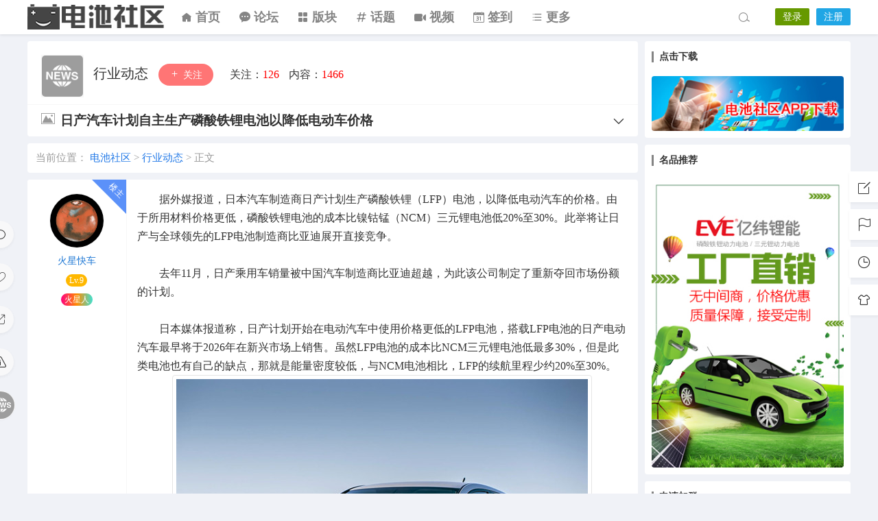

--- FILE ---
content_type: text/html; charset=UTF-8
request_url: https://dcsq.com/202417513
body_size: 16521
content:
<!DOCTYPE html>
<html lang="zh-Hans">
<head>
<link rel="shortcut icon" href="https://dcsq.com/favicon.ico"/>
<meta http-equiv="Content-Type" content="text/html; charset=UTF-8">
<meta name="viewport" content="width=device-width">
<meta http-equiv="Pragma" content="no-cache">
<meta http-equiv="Cache-Control" content="no-cache">
<meta http-equiv="Expires" content="0">
<title>日产汽车计划自主生产磷酸铁锂电池以降低电动车价格_电池社区</title>
<meta name="keywords" content="日产,日产汽车,汽车,电动车价格,磷酸铁锂电池" />
<meta name="description" content="　　据外媒报道，日本汽车制造商日产计划生产磷酸铁锂（LFP）电池，以降低电动汽车的价格。由于所用材料价格更低，磷酸铁锂电池的成本比镍钴锰（NCM）三元锂电池低20%至30%。此举将让日产与全球领先的L" /><script type="text/javascript">var jinsom={"post_id":17513,"post_url":"https:\/\/dcsq.com\/202417513","post_type":"","wp_post_type":"post","post_reprint":"","is_bbs_post":true,"bbs_id":6,"site_name":"\u7535\u6c60\u793e\u533a","ajax_url":"https:\/\/dcsq.com\/wp-admin\/admin-ajax.php","admin_url":"https:\/\/dcsq.com\/wp-admin\/","home_url":"https:\/\/dcsq.com","member_url":"https:\/\/dcsq.com\/user\/0","permalink_structure":1,"member_url_permalink":"https:\/\/dcsq.com\/user\/0?","theme_url":"https:\/\/dcsq.com\/wp-content\/themes\/LightSNS5.0","cdn_url":"https:\/\/img.dcsq.com\/CDN","page_template":"","user_url":"https:\/\/dcsq.com\/user\/0","current_url":"https:\/\/dcsq.com\/202417513","permalink":"https:\/\/dcsq.com\/202417513","jinsom_ajax_url":"https:\/\/dcsq.com\/wp-content\/themes\/LightSNS5.0\/module","mobile_ajax_url":"https:\/\/dcsq.com\/wp-content\/themes\/LightSNS5.0\/mobile\/module","module_url":"https:\/\/dcsq.com\/wp-content\/themes\/LightSNS5.0\/module","content_url":"https:\/\/dcsq.com\/wp-content","module_link":"https:\/\/dcsq.com\/wp-content\/module","user_id":0,"ip":"18.221.230.238","nickname":"<font class=\"user-0\"><\/font>","nickname_base":false,"nickname_link":"<a href=\"https:\/\/dcsq.com\/user\/0\" target=\"_blank\"><\/a>","current_user_name":false,"user_name":"<a href=\"https:\/\/dcsq.com\/user\/0\"><\/a>","user_on_off":1,"is_vip":0,"is_author":0,"is_single":1,"is_tag":0,"is_search":0,"is_page":0,"is_home":0,"is_category":0,"is_tax":0,"is_mobile":0,"is_login":0,"is_black":0,"app":"https:\/\/dcsq.com\/wp-content\/themes\/LightSNS5.0\/mobile\/","api":"https:\/\/dcsq.com\/wp-content\/themes\/LightSNS5.0\/api\/","loading":"<div class=\"jinsom-load\"><div class=\"jinsom-loading\"><i><\/i><i><\/i><i><\/i><\/div><\/div>","loading_post":"<div class=\"jinsom-load-post\"><div class=\"jinsom-loading-post\"><i><\/i><i><\/i><i><\/i><i><\/i><i><\/i><\/div><\/div>","loading_info":"<div class=\"jinsom-info-card-loading\"><img src=\"https:\/\/dcsq.com\/wp-admin\/\/images\/spinner.gif\"><p>\u8d44\u6599\u52a0\u8f7d\u4e2d...<\/p><\/div>","empty":"<div class=\"jinsom-empty-page\"><i class=\"jinsom-icon jinsom-kong\"><\/i><div class=\"title\"><p>\u6682\u6ca1\u6709\u6570\u636e<\/p><\/div><\/div>","verify":"","vip":"","vip_icon":"","lv":"<span class=\"jinsom-mark jinsom-lv\" title=\"\u7ecf\u9a8c\u503c\uff1a0\" style=\"background:#ffb800;color:#ffffff\">Lv.1<\/span>","exp":0,"honor":"","avatar":"<img loading=\"lazy\" src=\"https:\/\/img.dcsq.com\/images\/default\/default-touxiang.gif\" class=\"avatar avatar-0 avatar-normal opacity\" width=\"100\" height=\"100\" alt=\"\"\/>","avatar_url":"https:\/\/img.dcsq.com\/images\/default\/default-touxiang.gif","is_admin":0,"is_admin_x":0,"credit":false,"wechat_cash":0,"alipay_cash":0,"user_data":1,"user_verify":false,"credit_name":"\u91d1\u5e01","money_name":"\u4f59\u989d","extcredits_name":"\u79ef\u5206","extcredits":0,"cash_ratio":"10000","cash_mini_number":"5","login_on_off":0,"phone_on_off":1,"email_on_off":0,"publish_is_phone":1,"publish_is_email":0,"is_phone":0,"is_miniprogram":0,"miniprogram_ios_stop_pay":0,"chat_group_novip_note_max":3,"is_email":0,"chat_group_join_text":"&lt;j onclick=&quot;jinsom_open_group_chat_join_buy()&quot;&gt;&lt;n&gt;&lt;\/n&gt;&lt;font&gt;\u6765\u4e86&lt;\/font&gt;&lt;\/j&gt;","bbs_name":"\u8bba\u575b","referral_link_name":"t","words_images_max":"54","machine_verify_appid":"2046626881","sns_home_load_type":"default","waterfull_margin":"15","sort":"normal","smile_url":"https:\/\/img.dcsq.com\/images\/biaoqingbao\/","smile_add":"[{\"name\":\"\\u9ed8\\u8ba4\",\"number\":\"98\",\"smile_url\":\"default\"},{\"name\":\"QQ\",\"number\":\"91\",\"smile_url\":\"qq\"},{\"name\":\"3D\",\"number\":\"31\",\"smile_url\":\"3d\"},{\"name\":\"\\u624b\\u52bf\",\"number\":\"28\",\"smile_url\":\"shoushi\"},{\"name\":\"\\u7b26\\u53f7\",\"number\":\"135\",\"smile_url\":\"fuhao\"},{\"name\":\"\\u65d7\\u5e1c\",\"number\":\"36\",\"smile_url\":\"qizhi\"},{\"name\":\"\\u5176\\u4ed6\",\"number\":\"124\",\"smile_url\":\"qita\"}]","upload_video_type":"mp4,m3u8,flv,mov","upload_file_type":"jpg,jpeg,png,gif,zip,7z,rar,mp3,mp4,wav,txt,pdf,doc,docx,eio,dot,dotx,wpt,wps,xls,xlsx,xlt,xltx,et,ett,ppt,pptx,pot,potx,pps,dps,dpt","upload_music_type":"mp3,wav","websocket":1,"websocket_domain":"dcsq.com","websocket_port":"1314","websocket_wss":1,"websocket_gift_on_off":"0","websocket_chat_inputing":"1","who":0};</script><meta name='robots' content='max-image-preview:large' />
	<style>img:is([sizes="auto" i], [sizes^="auto," i]) { contain-intrinsic-size: 3000px 1500px }</style>
	<link rel='stylesheet' id='dlk-pc-css' href='https://dcsq.com/wp-content/module/public/gadget/LS_DLK/style/css.css?ver=2.0.8' type='text/css' media='all' />
<style id='classic-theme-styles-inline-css' type='text/css'>
/*! This file is auto-generated */
.wp-block-button__link{color:#fff;background-color:#32373c;border-radius:9999px;box-shadow:none;text-decoration:none;padding:calc(.667em + 2px) calc(1.333em + 2px);font-size:1.125em}.wp-block-file__button{background:#32373c;color:#fff;text-decoration:none}
</style>
<link rel='stylesheet' id='iconfont-css' href='https://img.dcsq.com/CDN/assets/fonts/iconfont.css?ver=1.6.89.2.35' type='text/css' media='all' />
<link rel='stylesheet' id='fancybox-css' href='https://img.dcsq.com/CDN/assets/css/jquery.fancybox.min.css?ver=1.6.89.2.35' type='text/css' media='all' />
<link rel='stylesheet' id='awesome-css' href='https://img.dcsq.com/CDN/assets/css/font-awesome.min.css?ver=1.6.89.2.35' type='text/css' media='all' />
<link rel='stylesheet' id='Swiper-css' href='https://img.dcsq.com/CDN/assets/css/swiper.min.css?ver=1.6.89.2.35' type='text/css' media='all' />
<link rel='stylesheet' id='layui-css' href='https://img.dcsq.com/CDN/extend/layui/css/layui.css?ver=1.6.89.2.35' type='text/css' media='all' />
<link rel='stylesheet' id='jinsom-css' href='https://img.dcsq.com/CDN/assets/css/jinsom.min.css?ver=1.6.89.2.35' type='text/css' media='all' />
<link rel='stylesheet' id='ueditor-Highlighter-css-css' href='https://dcsq.com/Extend/editor/pc/ueditor/third-party/SyntaxHighlighter/shCoreDefault.css?ver=1.6.89.2.35' type='text/css' media='all' />
<link rel='stylesheet' id='related-post-css' href='https://dcsq.com/wp-content/module/public/gadget/Hyth_Post/assets/css/related-post.css?ver=1.2.2' type='text/css' media='all' />
<link rel='stylesheet' id='danmu-main-css' href='https://dcsq.com/wp-content/module/public/gadget/LightSNS_DanMu/assets/danmu-right.css?ver=1.5.1' type='text/css' media='all' />
<link rel='stylesheet' id='ls-gxph-css' href='https://dcsq.com/wp-content/module/pc/widget/LS_GXPH/css.css?ver=1.0' type='text/css' media='all' />
<script type="text/javascript" src="https://ssl.captcha.qq.com/TCaptcha.js?ver=1.6.89.2.35" id="Captcha-js"></script>
<script type="text/javascript" src="https://img.dcsq.com/CDN/assets/js/xgplayer.js?ver=1.6.89.2.35" id="xgplayer-js"></script>
<script type="text/javascript" src="https://img.dcsq.com/CDN/assets/js/xgplayer-hls.js?ver=1.6.89.2.35" id="xgplayer-hls-js"></script>
<script type="text/javascript" src="https://img.dcsq.com/CDN/assets/js/xgplayer-flv.js?ver=1.6.89.2.35" id="xgplayer-flv-js"></script>
<script type="text/javascript" src="https://img.dcsq.com/CDN/assets/js/jquery.min.js?ver=1.6.89.2.35" id="jquery-js"></script>
<script type="text/javascript" src="https://img.dcsq.com/CDN/assets/js/jquery.qrcode.min.js?ver=1.6.89.2.35" id="qrcode-js"></script>
<script type="text/javascript" src="https://img.dcsq.com/CDN/assets/js/masonry.min.js?ver=1.6.89.2.35" id="masonry-min-js"></script>
<script type="text/javascript" src="https://img.dcsq.com/CDN/assets/js/imagesloaded.min.js?ver=1.6.89.2.35" id="masonry-imagesloaded-js"></script>
<script type="text/javascript" src="https://img.dcsq.com/CDN/assets/js/jquery.fancybox.min.js?ver=1.6.89.2.35" id="fancybox-js"></script>
<script type="text/javascript" src="https://img.dcsq.com/CDN/assets/js/player.js?ver=1.6.89.2.35" id="music-player-js"></script>
<script type="text/javascript" src="https://img.dcsq.com/CDN/extend/layui/layui.js?ver=1.6.89.2.35" id="layui-js"></script>
<script type="text/javascript" src="https://img.dcsq.com/CDN/assets/js/login.js?ver=1.6.89.2.35" id="login-js"></script>
<script type="text/javascript" src="https://img.dcsq.com/CDN/assets/js/comment.js?ver=1.6.89.2.35" id="comment-js"></script>
<script type="text/javascript" src="https://img.dcsq.com/CDN/assets/js/delete.js?ver=1.6.89.2.35" id="delete-js"></script>
<script type="text/javascript" src="https://img.dcsq.com/CDN/assets/js/chat.js?ver=1.6.89.2.35" id="chat-js"></script>
<script type="text/javascript" src="https://img.dcsq.com/CDN/assets/js/publish.js?ver=1.6.89.2.35" id="publish-js"></script>
<script type="text/javascript" src="https://img.dcsq.com/CDN/assets/js/editor.js?ver=1.6.89.2.35" id="editor1-js"></script>
<script type="text/javascript" src="https://img.dcsq.com/CDN/assets/js/post.js?ver=1.6.89.2.35" id="post-js"></script>
<script type="text/javascript" src="https://img.dcsq.com/CDN/assets/js/jinsom.js?ver=1.6.89.2.35" id="jinsom-js"></script>
<script type="text/javascript" src="https://dcsq.com/Extend/editor/pc/ueditor/ueditor.config.js?ver=1.6.89.2.35" id="ueditor-a-js-js"></script>
<script type="text/javascript" src="https://dcsq.com/Extend/editor/pc/ueditor/ueditor.all.min.js?ver=1.6.89.2.35" id="ueditor-b-js-js"></script>
<script type="text/javascript" src="https://dcsq.com/Extend/editor/pc/ueditor/third-party/SyntaxHighlighter/shCore.js?ver=1.6.89.2.35" id="ueditor-Highlighter-js-js"></script>

<style type="text/css">
.jinsom-slider .swiper-slide{border-radius:var(--jinsom-border-radius);}.jinsom-slider{margin-bottom: 10px;}.jinsom-slider{width: 100% !important;}.jinsom-slider{height: 280px;}
/* 夜间模式 */
.theme-dark {
	--head-normal-color: #ffffff;
	--head-hover-color: #ffffff;
	--head-menu-two-normal: #ffffff;
	--head-menu-one-normal: #ffffff;
	--head-background: #202223;
	--head-search-color: #ffffff;
	--head-notice-color: #ffffff;
	--head-publish-color: #ffffff;
	--head-username-color: #ffffff;
}

/* 日间模式 */
.theme-light {
	--head-normal-color: #848484;
	--head-hover-color: #ffffff;
	--head-menu-two-normal: #848484;
	--head-menu-one-normal: #848484;
	--head-background: #ffffff;
	--head-search-color: #848484;
	--head-notice-color: #848484;
	--head-publish-color: #848484;
	--head-username-color: #848484;
}

/*全站宽度*/
:root{
	--jinsom-width:1200px;
	--jinsom-color:#848484;
	--jinsom-border-radius:4px;
}


/*折叠高度*/
.jinsom-post-content.hidden{max-height: 65px;}


body{background-image:url();background-repeat:repeat;background-attachment:fixed ;background-position:center center;background-color:#f0f2f7;background-size:;}.jinsom-header{background-image:url();background-repeat:repeat-x;background-attachment:scroll;background-position:center center;background-color:var(--head-background);background-size:;}
/*一级菜单导航*/
.jinsom-menu ul li a {font-size: 18px;color:var(--head-menu-one-normal);}
.jinsom-menu ul li.current-menu-item a {color: #848484;}
.jinsom-menu ul li.menu-item a:hover {color: #669900;}

/*右上角按钮颜色*/
.jinsom-header-right .search i {color: var(--head-search-color);}
.jinsom-header-right .jinsom-notice i {color: var(--head-notice-color);}
.jinsom-header-right .publish {color: var(--head-publish-color);}


.jinsom-header-menu-avatar>p{color:var(--head-username-color);}.jinsom-header-right .login{color:#ffffff;background:#669900;}.jinsom-header-right .reg{color:#ffffff;background:#20a6e5;}.jinsom-menu ul li.menu-item-has-children ul li a,.jinsom-menu>ul>li.menu-item-has-children>ul>li:hover>ul>li>a{color:var(--head-menu-two-normal);font-size:14px}.jinsom-menu ul li ul li:hover{background-color:#669900;}.jinsom-menu ul li.menu-item ul li a:hover, .jinsom-menu>ul>li.menu-item-has-children>ul>li:hover a, .jinsom-menu>ul>li.menu-item-has-children>ul>li:hover>ul>li:hover>a{color:#ffffff;}.jinsom-menu ul li.menu-item-has-children ul li.current-menu-item a,.jinsom-menu ul li.menu-item-has-children ul li ul li.current-menu-item a {color:#848484;}.jinsom-header-menu-avatar>ul li a{color:var(--head-normal-color);}.jinsom-header-menu-avatar>ul li:hover a{color:var(--head-hover-color);background-color:#669900;}

.class{color:#f00;}
</style><link rel="stylesheet" href="https://img.dcsq.com/css/pc.css" type="text/css"/>
<!-- 头条搜索抓取begin -->
<script>
(function(){
var el = document.createElement("script");
el.src = "https://lf1-cdn-tos.bytegoofy.com/goofy/ttzz/push.js?5f8c8d180e84fd876daf9181e6f62535ef91cdb255ad969a2ef5c715d5ed5baecaf7cd753709c168f20e6a2e9019123fd11e31a222d3a2fe01ad05c6b8f519b2";
el.id = "ttzz";
var s = document.getElementsByTagName("script")[0];
s.parentNode.insertBefore(el, s);
})(window)
</script>
<!-- 头条搜索抓取end --></head>
<body type="" class="wp-singular post-template-default single single-post postid-17513 single-format-standard wp-theme-LightSNS50 theme-light">
<link id="jinsom-bg-style" rel="stylesheet" type="text/css" href="">


<link id="jinsom-layout-style" rel="stylesheet" type="text/css" href="https://dcsq.com/wp-content/themes/LightSNS5.0/assets/style/layout-double.css">
<link id="jinsom-space-style" rel="stylesheet" type="text/css" href="https://dcsq.com/wp-content/themes/LightSNS5.0/assets/style/bbs-post-space-on.css">
<link id="jinsom-sidebar-style" rel="stylesheet" type="text/css" href="https://dcsq.com/wp-content/themes/LightSNS5.0/assets/style/sidebar-style-right.css">
<!-- 菜单 -->

<div class="jinsom-header">
<div class="jinsom-header-content clear">
<div class="logo">
<a href="/" style="background-image: url(https://img.dcsq.com/images/logo.png);" class="logo-bg light">电池社区</a>
<a href="/" style="background-image: url(https://img.dcsq.com/images/logo.png);" class="logo-bg dark">电池社区</a>
</div>
<div class="jinsom-menu"><ul id="menu-menu-1" class="clear"><li id="menu-item-8" class="menu-item menu-item-type-custom menu-item-object-custom menu-item-home menu-item-8"><a href="https://dcsq.com/"><i class="jinsom-icon jinsom-home_fill_light"></i> <b>首页</b></a></li>
<li id="menu-item-22688" class="menu-item menu-item-type-custom menu-item-object-custom menu-item-22688"><a target="_blank" href="https://dianchi.me/" title="欢迎访问“电池论坛” DianChi.me"><i class="jinsom-icon jinsom-pinglun1"></i> <b>论坛</b></a></li>
<li id="menu-item-11" class="cell img-text img-block menu-item menu-item-type-post_type menu-item-object-page menu-item-has-children menu-item-11"><a href="https://dcsq.com/bbs"><i class="jinsom-icon jinsom-yingyongkuai"></i> <b>版块</b></a>
<ul class="sub-menu">
	<li id="menu-item-14843" class="menu-item menu-item-type-taxonomy menu-item-object-category menu-item-14843"><a href="https://dcsq.com/bbs/jiaoliu"><img src="https://img.dcsq.com/images/bankuai/dianchijiaoliu.jpg" alt="电池交流"> 电池交流</a></li>
	<li id="menu-item-14845" class="menu-item menu-item-type-taxonomy menu-item-object-category menu-item-14845"><a href="https://dcsq.com/bbs/jishu"><img src="https://img.dcsq.com/images/bankuai/dianchijishu.jpg" alt="电池技术"> 电池技术</a></li>
	<li id="menu-item-14846" class="menu-item menu-item-type-taxonomy menu-item-object-category menu-item-14846"><a href="https://dcsq.com/bbs/wenda"><img src="https://img.dcsq.com/images/bankuai/dianchiwenda.jpg" alt="电池问答"> 电池问答</a></li>
	<li id="menu-item-14840" class="menu-item menu-item-type-taxonomy menu-item-object-category menu-item-14840"><a href="https://dcsq.com/bbs/gongqiu"><img src="https://img.dcsq.com/images/bankuai/gongqiuxinxi.jpg" alt="供求信息"> 供求信息</a></li>
	<li id="menu-item-14844" class="menu-item menu-item-type-taxonomy menu-item-object-category menu-item-14844"><a href="https://dcsq.com/bbs/huishou"><img src="https://img.dcsq.com/images/bankuai/dianchihuishou.jpg" alt="电池回收"> 电池回收</a></li>
	<li id="menu-item-14852" class="menu-item menu-item-type-taxonomy menu-item-object-category menu-item-14852"><a href="https://dcsq.com/bbs/rzjc"><img src="https://img.dcsq.com/images/bankuai/renzhengjiance.jpg" alt="认证检测"> 认证检测</a></li>
	<li id="menu-item-14850" class="menu-item menu-item-type-taxonomy menu-item-object-category menu-item-14850"><a href="https://dcsq.com/bbs/bms"><img src="https://img.dcsq.com/images/bankuai/bms.jpg" alt="电池管理系统"> 电池管理系统</a></li>
	<li id="menu-item-14851" class="menu-item menu-item-type-taxonomy menu-item-object-category menu-item-14851"><a href="https://dcsq.com/bbs/xiufu"><img src="https://img.dcsq.com/images/bankuai/dianchixiufu.jpg" alt="电池修复"> 电池修复</a></li>
	<li id="menu-item-14848" class="menu-item menu-item-type-taxonomy menu-item-object-category menu-item-14848"><a href="https://dcsq.com/bbs/ad"><img src="https://img.dcsq.com/images/bankuai/guanggaofabu.jpg" alt="广告发布"> 广告发布</a></li>
</ul>
</li>
<li id="menu-item-15" class="cell img-text img-block menu-item menu-item-type-post_type menu-item-object-page menu-item-has-children menu-item-15"><a href="https://dcsq.com/topics"><i class="jinsom-icon jinsom-huati"></i> <b>话题</b></a>
<ul class="sub-menu">
	<li id="menu-item-14849" class="menu-item menu-item-type-custom menu-item-object-custom menu-item-14849"><a href="https://dcsq.com/topics/%e9%94%82%e7%94%b5%e6%b1%a0"><img src="https://img.dcsq.com/images/huati/%E9%94%82%E7%94%B5%E6%B1%A0.jpg" alt="锂电池"> 锂电池</a></li>
	<li id="menu-item-14853" class="menu-item menu-item-type-custom menu-item-object-custom menu-item-14853"><a href="https://dcsq.com/topics/%e5%8a%a8%e5%8a%9b%e7%94%b5%e6%b1%a0"><img src="https://img.dcsq.com/images/huati/%E5%8A%A8%E5%8A%9B%E7%94%B5%E6%B1%A0.jpg" alt="动力电池"> 动力电池</a></li>
	<li id="menu-item-14854" class="menu-item menu-item-type-custom menu-item-object-custom menu-item-14854"><a href="https://dcsq.com/topics/%e9%94%82%e7%a6%bb%e5%ad%90%e7%94%b5%e6%b1%a0"><img src="https://img.dcsq.com/images/huati/%E9%94%82%E7%A6%BB%E5%AD%90%E7%94%B5%E6%B1%A0.jpg" alt="锂离子电池"> 锂离子电池</a></li>
	<li id="menu-item-14855" class="menu-item menu-item-type-custom menu-item-object-custom menu-item-14855"><a href="https://dcsq.com/topics/%e7%a3%b7%e9%85%b8%e9%93%81%e9%94%82%e7%94%b5%e6%b1%a0"><img src="https://img.dcsq.com/images/huati/%E7%A3%B7%E9%85%B8%E9%93%81%E9%94%82%E7%94%B5%E6%B1%A0.jpg" alt="磷酸铁锂电池"> 磷酸铁锂电池</a></li>
	<li id="menu-item-14856" class="menu-item menu-item-type-custom menu-item-object-custom menu-item-14856"><a href="https://dcsq.com/topics/%e4%b8%89%e5%85%83%e9%94%82%e7%94%b5%e6%b1%a0"><img src="https://img.dcsq.com/images/huati/%E4%B8%89%E5%85%83%E9%94%82%E7%94%B5%E6%B1%A0.jpg" alt="三元锂电池"> 三元锂电池</a></li>
	<li id="menu-item-14858" class="menu-item menu-item-type-custom menu-item-object-custom menu-item-14858"><a href="https://dcsq.com/topics/18650%e9%94%82%e7%94%b5%e6%b1%a0"><img src="https://img.dcsq.com/images/huati/18650%E9%94%82%E7%94%B5%E6%B1%A0.jpg" alt="18650锂电池"> 18650锂电池</a></li>
	<li id="menu-item-14857" class="menu-item menu-item-type-custom menu-item-object-custom menu-item-14857"><a href="https://dcsq.com/topics/%e9%94%82%e7%94%b5%e6%b1%a0%e5%8e%82%e5%ae%b6"><img src="https://img.dcsq.com/images/huati/%E9%94%82%E7%94%B5%E6%B1%A0%E5%8E%82%E5%AE%B6.jpg" alt="锂电池厂家"> 锂电池厂家</a></li>
	<li id="menu-item-14859" class="menu-item menu-item-type-custom menu-item-object-custom menu-item-14859"><a href="https://dcsq.com/topics/%e9%92%a0%e7%a6%bb%e5%ad%90%e7%94%b5%e6%b1%a0"><img src="https://img.dcsq.com/images/huati/%E9%92%A0%E7%94%B5%E6%B1%A0.jpg" alt="钠离子电池"> 钠离子电池</a></li>
	<li id="menu-item-14860" class="menu-item menu-item-type-custom menu-item-object-custom menu-item-14860"><a href="https://dcsq.com/topics/%e6%96%b0%e8%83%bd%e6%ba%90%e6%b1%bd%e8%bd%a6"><img src="https://img.dcsq.com/images/huati/%E6%96%B0%E8%83%BD%E6%BA%90%E6%B1%BD%E8%BD%A6.jpg" alt="新能源汽车"> 新能源汽车</a></li>
</ul>
</li>
<li id="menu-item-14474" class="menu-item menu-item-type-post_type menu-item-object-page menu-item-14474"><a href="https://dcsq.com/shipin"><i class="jinsom-icon jinsom-shipin1"></i> <b>视频</b></a></li>
<li id="menu-item-29" class="menu-item menu-item-type-post_type menu-item-object-page menu-item-29"><a href="https://dcsq.com/qiandao"><i class="jinsom-icon jinsom-qiandao2"></i> <b>签到</b></a></li>
<li id="menu-item-238" class="menu-item menu-item-type-custom menu-item-object-custom menu-item-has-children menu-item-238"><a><i class="jinsom-icon jinsom-mulu1"></i> <b>更多</b></a>
<ul class="sub-menu">
	<li id="menu-item-239" class="cell img-text img-block menu-item menu-item-type-post_type menu-item-object-page menu-item-has-children menu-item-239"><a href="https://dcsq.com/zhanhui"><b>展会</b></a>
	<ul class="sub-menu">
		<li id="menu-item-14861" class="menu-item menu-item-type-taxonomy menu-item-object-category menu-item-14861"><a href="https://dcsq.com/bbs/zhhd/huiyi"><img src="https://img.dcsq.com/images/bankuai/huiyi.jpg" alt="电池会议"> 电池会议</a></li>
		<li id="menu-item-14862" class="menu-item menu-item-type-taxonomy menu-item-object-category menu-item-14862"><a href="https://dcsq.com/bbs/zhhd/zhanhui"><img src="https://img.dcsq.com/images/bankuai/zhanhui.jpg" alt="电池展会"> 电池展会</a></li>
		<li id="menu-item-14863" class="menu-item menu-item-type-taxonomy menu-item-object-category menu-item-14863"><a href="https://dcsq.com/bbs/zhhd/huodong"><img src="https://img.dcsq.com/images/bankuai/huodong.jpg" alt="商务活动"> 商务活动</a></li>
	</ul>
</li>
	<li id="menu-item-15119" class="menu-item menu-item-type-post_type menu-item-object-page menu-item-15119"><a target="_blank" href="https://dcsq.com/news"><b>电池资讯</b></a></li>
	<li id="menu-item-21" class="menu-item menu-item-type-post_type menu-item-object-page menu-item-21"><a target="_blank" href="https://dcsq.com/top"> <b>排行榜</b></a></li>
	<li id="menu-item-240" class="menu-item menu-item-type-post_type menu-item-object-page menu-item-240"><a target="_blank" href="https://dcsq.com/xiaoheiwu"><b>小黑屋</b></a></li>
	<li id="menu-item-309" class="menu-item menu-item-type-post_type menu-item-object-page menu-item-309"><a target="_blank" href="https://dcsq.com/choujiang"><b>幸运抽奖</b></a></li>
	<li id="menu-item-284" class="menu-item menu-item-type-post_type menu-item-object-page menu-item-284"><a target="_blank" href="https://dcsq.com/renzheng"><b>申请认证</b></a></li>
	<li id="menu-item-321" class="menu-item menu-item-type-custom menu-item-object-custom menu-item-321"><a target="_blank" href="https://app.dcsq.com/"><b>APP下载</b></a></li>
	<li id="menu-item-19817" class="menu-item menu-item-type-custom menu-item-object-custom menu-item-19817"><a target="_blank" href="https://dcsq.com/2021162" title="欢迎加入电池社区微信群"><b>电池微信群</b></a></li>
</ul>
</li>
</ul></div> 

<div class="jinsom-header-right">
<li class="search"><i class="jinsom-icon jinsom-sousuo1"></i></li><li class="login opacity" onclick="jinsom_pop_login_style();">登录</li><li class="reg opacity" onclick='jinsom_login_form("注册帐号","reg-style",400)'>注册</li>
</div>
</div>
</div><!-- jinsom-header -->
<div class="jinsom-menu-fixed"></div>


<script type="text/javascript">
$('.jinsom-menu-fixed').css('padding-top',$('.jinsom-header').height());
</script><style type="text/css"></style><div class="jinsom-main-content bbs-default single clear">
<div class="jinsom-content-left ">




<div class="jinsom-bbs-single-header" data="6">
<div class="jinsom-bbs-single-header-info">
<span class="avatar">
<a href="https://dcsq.com/bbs/dongtai"><img loading="lazy" src="https://img.dcsq.com/images/bankuai/hangyedongtai.jpg" class="avatar opacity" alt="行业动态"></a>
</span>
<span class="name">
<a href="https://dcsq.com/bbs/dongtai">行业动态 </a>
</span>
<span class="no opacity follow" onclick="jinsom_bbs_like(6,this);"><i class="jinsom-icon jinsom-guanzhu"></i> 关注</span><span class="jinsom-bbs-follow-info">
<span>关注：<m class="num">126</m></span>
<span>内容：<m>1466</m></span>
</span>
</div>

<div class="jinsom-bbs-single-title clear">
<span class="mark">
<span class="jinsom-bbs-post-type-img"><i class="jinsom-icon jinsom-tupian2"></i></span></span>
<h1 title="日产汽车计划自主生产磷酸铁锂电池以降低电动车价格" >日产汽车计划自主生产磷酸铁锂电池以降低电动车价格</h1>
<span class="do">
<i class="jinsom-icon jinsom-xiangxia2"></i>
<div class="jinsom-bbs-post-setting">
<li onclick="jinsom_post_link(this);" data="https://dcsq.com/user/161">查看作者</li>


<li class="redbag" onclick="jinsom_reward_form(17513,'post');">打赏作者</li>






</div>
</span>
</div>

</div>



<div class="jinsom-bbs-content-header-nav">
当前位置：
<span><a href="https://dcsq.com">电池社区</a> ></span>
<span><a href="https://dcsq.com/bbs/dongtai">行业动态</a> ></span>
正文
</div>



<div class="jinsom-bbs-single-box main clear">

<div class="jinsom-single-left-bar"><li class="comment" onclick='$("html").animate({scrollTop:$("#jinsom-comment-dom").offset().top},500);ue.focus();'><i class="jinsom-icon jinsom-pinglun2"></i></li><li onclick="jinsom_single_sidebar_like(17513,this)" class="jinsom-no-like"><i class="jinsom-icon jinsom-xihuan2"></i></li><li onclick="jinsom_reprint_form(17513)"><i class="jinsom-icon jinsom-zhuanzai"></i></li><li onclick="jinsom_report_form('content',17513)" ><i class="jinsom-icon jinsom-jubao"></i></li><li class="bbs-avatar" title="返回行业动态"><a href="https://dcsq.com/bbs/dongtai"><img loading="lazy" src="https://img.dcsq.com/images/bankuai/hangyedongtai.jpg" class="avatar opacity" alt="行业动态"></a></li></div>
<div class="left">
<div class="landlord"></div>
<div class="avatar">
<a href="https://dcsq.com/user/161" target="_blank">
<img loading="lazy" src="https://img.dcsq.com/user_files/161/avatar/33979777_1636457239.gif" class="avatar avatar-161 avatar-normal opacity" width="50" height="50" alt="火星快车"/></a>
</div>

<div class="name"><a href="https://dcsq.com/user/161" target="_blank">火星快车</a></div>


<div class="info">
<div class="lv"><span class="jinsom-mark jinsom-lv" title="经验值：8200" style="background:#ffb800;color:#ffffff">Lv.9</span></div>
<div class="vip"></div>
<div class="liang"></div>
<div class="honor"><span id="jinsom-honor-161" title="头衔称号" class="jinsom-mark jinsom-honor jinsom-honor-火星人" style="background:linear-gradient(to left, rgb(64, 224, 208), rgb(255, 140, 0), rgb(255, 0, 128))">火星人</span></div>
</div>
</div><!-- left -->


<div class="right">
<div class="jinsom-bbs-single-content">
<p>　　据外媒报道，日本汽车制造商日产计划生产磷酸铁锂（LFP）电池，以降低电动汽车的价格。由于所用材料价格更低，磷酸铁锂电池的成本比镍钴锰（NCM）三元锂电池低20%至30%。此举将让日产与全球领先的LFP电池制造商比亚迪展开直接竞争。</p>
<p></p>
<p>　　去年11月，日产乘用车销量被中国汽车制造商比亚迪超越，为此该公司制定了重新夺回市场份额的计划。</p>
<p></p>
<p>　　日本媒体报道称，日产计划开始在电动汽车中使用价格更低的LFP电池，搭载LFP电池的日产电动汽车最早将于2026年在新兴市场上销售。虽然LFP电池的成本比NCM三元锂电池低最多30%，但是此类电池也有自己的缺点，那就是能量密度较低，与NCM电池相比，LFP的续航里程少约20%至30%。</p>
<p style="text-align: center;"><a data-fancybox='gallery-17513' href='https://img.dcsq.com/user_files/161/bbs/28456664_1706774694.jpg' data-no-instant><img loading='lazy' alt='日产汽车计划自主生产磷酸铁锂电池以降低电动车价格' src='https://img.dcsq.com/user_files/161/bbs/28456664_1706774694.jpg'></a></p>
<p>　　报道称，日产目前正在其位于日本的研发设施内开发新的电池技术，该公司有可能会在其位于横滨（Yokohama）和其他地区的工厂生产LFP电池。</p>
<p></p>
<p>　　日产预计，新电池最早将于2026年用在其电动汽车上。目前，该公司正在寻找合作伙伴来推进这项技术，并可能从公司外部引进技术。</p>
<p></p>
<p>　　中国汽车电池产业技术创新联盟的数据显示，截至去年11月，比亚迪以41.1%的市场份额占据了LFP电池市场的主导地位。比亚迪的竞争对手宁德时代以33.9%的份额位居第二。</p>
<p></p>
<p>　　当前，比亚迪的刀片电池已经用于该公司在全球销售的电动汽车上。上个月，比亚迪在墨西哥发布了海豹电动轿车，起售价为4.46万美元，该车型就搭载了刀片电池，其续航里程高达700公里。</p>
<p></p>
<p>　　2023年第四季度，比亚迪全球销量成功超越了特斯拉，成为全球电动汽车销量领头羊，其刀片电池在这个过程中发挥了重要的作用。在成功进入多个海外市场之后，去年比亚迪电动汽车全球销量接近160万辆。从这方面来看，日产的确可以向比亚迪学习经验。来源：汽车门网</p>
<p></p>
<script type="text/javascript">
layui.use(['form'], function(){
var form = layui.form;
});
</script>


</div>


<!-- 话题 -->
<div class="jinsom-single-topic-list clear">
<a href="https://dcsq.com/topics/%e6%97%a5%e4%ba%a7" title="日产" class="opacity"><img loading="lazy" src="https://img.dcsq.com/images/default/default-huati.png" class="avatar opacity" alt="日产"><span>日产</span></a><a href="https://dcsq.com/topics/%e6%97%a5%e4%ba%a7%e6%b1%bd%e8%bd%a6" title="日产汽车" class="opacity"><img loading="lazy" src="https://img.dcsq.com/images/huati/%E6%97%A5%E4%BA%A7%E6%B1%BD%E8%BD%A6.jpg" class="avatar opacity" alt="日产汽车"><span>日产汽车</span></a><a href="https://dcsq.com/topics/%e6%b1%bd%e8%bd%a6" title="汽车" class="opacity"><img loading="lazy" src="https://img.dcsq.com/images/huati/%E6%B1%BD%E8%BD%A6.jpg" class="avatar opacity" alt="汽车"><span>汽车</span></a><a href="https://dcsq.com/topics/%e7%94%b5%e5%8a%a8%e8%bd%a6%e4%bb%b7%e6%a0%bc" title="电动车价格" class="opacity"><img loading="lazy" src="https://img.dcsq.com/images/default/default-huati.png" class="avatar opacity" alt="电动车价格"><span>电动车价格</span></a><a href="https://dcsq.com/topics/%e7%a3%b7%e9%85%b8%e9%93%81%e9%94%82%e7%94%b5%e6%b1%a0" title="磷酸铁锂电池" class="opacity"><img loading="lazy" src="https://img.dcsq.com/images/huati/%E7%A3%B7%E9%85%B8%E9%93%81%E9%94%82%E7%94%B5%E6%B1%A0.jpg" class="avatar opacity" alt="磷酸铁锂电池"><span>磷酸铁锂电池</span></a></div>


<div class="jinsom-bbs-copyright-info"><x>©版权声明</x>
<y>
<p>1、本帖由<z>火星快车</z>发布，如有侵权请<a href="https://dcsq.com/bbs/jianyi/shantie" target="_blank">联系我们</a>进行删除；</p>
<p>2、未经原作者允许不得转载本文内容，否则将视为侵权；</p>
<p>3、转载或者引用本文内容请注明来源及原作者；</p>
<p>4、对于不遵守此声明或者其他违法使用本文内容者，作者依法保留追究权等；</p>
</y></div>
<div class="hyth-related">
<h2 class="hyth-related-title"><span style="color: #848484;border-bottom: 2px solid #848484;">猜你喜欢</span></h2>
<div class="hyth-related-list">

						<li class="hyth-related-content-one" title="预测到2025年，我国锂电池中段市场规模将达415亿元——沃德精密">
							<a href="https://dcsq.com/20225951" target="_blank">预测到2025年，我国锂电池中段市场规模将达415亿元</a>
						</li>
					
						<li class="hyth-related-content-one" title="圣阳股份：公司多种电池产品及系统在储能市场均有广泛应用场景——锂能伟业">
							<a href="https://dcsq.com/20223677" target="_blank">圣阳股份：公司多种电池产品及系统在储能市场均有广泛应用场景</a>
						</li>
					
						<li class="hyth-related-content-one" title="宁德时代洛阳基地电芯生产线正式投产！——西北狼">
							<a href="https://dcsq.com/202421903" target="_blank">宁德时代洛阳基地电芯生产线正式投产！</a>
						</li>
					
						<li class="hyth-related-content-one" title="宁德时代钠金属电池专利曝光：无负极，能量密度有望大幅提升——电池大王">
							<a href="https://dcsq.com/20223616" target="_blank">宁德时代钠金属电池专利曝光：无负极，能量密度有望大幅提升</a>
						</li>
					
						<li class="hyth-related-content-one" title="派能科技参编的《电能存储系统用锂蓄电池和电池组安全要求》国家标准正式发布——锂电英雄">
							<a href="https://dcsq.com/202420054" target="_blank">派能科技参编的《电能存储系统用锂蓄电池和电池组安全要求》国家标准正式发布</a>
						</li>
					
						<li class="hyth-related-content-one" title="特斯拉 & 松下全新4680电池最早明年量产 汽车续航提升 20%——美国电池">
							<a href="https://dcsq.com/20223729" target="_blank">特斯拉 & 松下全新4680电池最早明年量产 汽车续航提升 20%</a>
						</li>
					</div>
</div>
<div class="jinsom-bbs-single-footer">
<span class="jinsom-post-city"><i class="jinsom-icon jinsom-xiazai19"></i> 湖南&middot;长沙</span>
<span onclick='jinsom_add_blacklist("add",161,this)'>拉黑</span><span class="report" onclick="jinsom_report_form('content',17513)">举报</span><span title="2024-02-01 16:04:56">2年前</span>
<span class="from">电脑端</span><span>阅读： 589</span>
<span>1楼</span>
<span class="comment" onclick="$('html,body').animate({scrollTop:$('#jinsom-comment-dom').offset().top}, 800);ue.focus();">回复</span>
</div>

</div><!-- right -->
</div><!-- jinsom-bbs-single-box -->


<div class="jinsom-bbs-comment-list">

</div><!--jinsom-bbs-comment-list -->





<div id="jinsom-comment-dom"></div>
<div class="jinsom-bbs-no-power">
<div class="tips"><p>请登录之后再进行评论</p><div class="btn opacity" onclick="jinsom_pop_login_style()">登录</div></div></div>



<!-- 自动目录 -->
<script type="text/javascript">

if($('.jinsom-bbs-single-content').children('h2').length>0||$('.jinsom-bbs-single-content').children('h3').length>0||$('.jinsom-bbs-single-content').children('h4').length>0) {
$('#jinsom-single-title-list').show();
}
$(".jinsom-bbs-single-content").find("h2,h3,h4").each(function(i,item){
var tag = $(item).get(0).nodeName.toLowerCase();
$(item).attr("id","wow"+i);
$(".jinsom-single-title-list-content ul").append('<li class="jinsom-single-title-'+tag+' jinsom-single-title-link" link="#wow'+i+'">'+$(this).text()+'</li>');
});
$(".jinsom-single-title-link").click(function(){
$("html,body").animate({scrollTop:($($(this).attr("link")).offset().top-$('.jinsom-header').height())},600);
})

</script>

<!-- 是否审核/被驳回 -->


</div>
<div class="jinsom-content-right">
<div class="jinsom-sidebar-box jinsom-widget-images"><h3 class="default">点击下载</h3><a href="https://app.dcsq.com/" target="_blank" ><img src="https://img.dcsq.com/images/AD/bbs-tiezi-1.jpg" /></a></div><div class="jinsom-sidebar-box jinsom-widget-images"><h3 class="default">名品推荐</h3><a href="https://dcsq.com/202420638" target="_blank" ><img src="https://img.dcsq.com/images/AD/youce-eve-1.jpg" /></a></div><div class="jinsom-sidebar-box jinsom-widget-images"><h3 class="default">申请加群</h3><a href="https://dcsq.com/2021162" target="_blank" ><img src="https://img.dcsq.com/images/AD/shouye-youce-5.gif" /></a></div><div class="jinsom-sidebar-box jinsom-widget-single-list"><h3 class="default">热门内容</h3><div class="jinsom-widget-single-video-list left single-special clear"><li>
<a href="https://dcsq.com/202315924" target="_blank">
<div class="cover opacity"><img src="http://bcfe.vanzol.com/wp-content/uploads/2023/09/1695689610-%E5%BE%AE%E4%BF%A1%E5%9B%BE%E7%89%87_20230920175903-scaled.jpg" alt="餐饮展会-餐饮博览会-2024餐饮供应链展会"></div>
<div class="info">
<div class="title">餐饮展会-餐饮博览会-2024餐饮供应链展会</div>
<div class="desc"><span title="2023-10-09 10:07:44">10-09</span><span class="name">幸运之神</span></div>
</div>
</a>
</li><li>
<a href="https://dcsq.com/2021671" target="_blank">
<div class="cover opacity"><img src="https://img.dcsq.com/user_files/178/bbs/71002076_1624015970.jpg" alt="太阳能路灯选择使用锂离子电池的优势和可能出现的风险"></div>
<div class="info">
<div class="title">太阳能路灯选择使用锂离子电池的优势和可能出现的风险</div>
<div class="desc"><span title="2021-06-18 19:33:07">06-18</span><span class="name">中国电池</span></div>
</div>
</a>
</li><li>
<a href="https://dcsq.com/202522980" target="_blank">
<div class="cover opacity"><img src="https://img.dcsq.com/images/default/default-wenzhang.jpg" alt="2025深圳国际储能锂电与动力电池大会暨展览会"></div>
<div class="info">
<div class="title">2025深圳国际储能锂电与动力电池大会暨展览会</div>
<div class="desc"><span title="2025-03-10 09:04:48">03-10</span><span class="name">已重置-3120</span></div>
</div>
</a>
</li><li>
<a href="https://dcsq.com/20211917" target="_blank">
<div class="cover opacity"><img src="https://img.dcsq.com/images/default/default-wenzhang.jpg" alt="新锂电池正确使用方法，锂电池第一次正确使用方法"></div>
<div class="info">
<div class="title">新锂电池正确使用方法，锂电池第一次正确使用方法</div>
<div class="desc"><span title="2021-10-09 11:14:35">10-09</span><span class="name">电池大侠</span></div>
</div>
</a>
</li><li>
<a href="https://dcsq.com/202527613" target="_blank">
<div class="cover opacity"><img src="https://www.mould.cn/upload/ume/20251215/1765804869148037652.jpg" alt="新疆水利展|2026喀什国际水利科技暨供排水技术展览会"></div>
<div class="info">
<div class="title">新疆水利展|2026喀什国际水利科技暨供排水技术展览会</div>
<div class="desc"><span title="2025-12-15 21:33:06">12-15</span><span class="name">会展朋友圈</span></div>
</div>
</a>
</li><li>
<a href="https://dcsq.com/20211897" target="_blank">
<div class="cover opacity"><img src="https://img.dcsq.com/user_files/149/bbs/10028210_1633509033.jpg" alt="中国电池能源新突破，钠电池横空出世，电动车难题将被我国攻破？"></div>
<div class="info">
<div class="title">中国电池能源新突破，钠电池横空出世，电动车难题将被我国攻破？</div>
<div class="desc"><span title="2021-10-06 16:30:54">10-06</span><span class="name">锂电PACK</span></div>
</div>
</a>
</li></div></div><div class="jinsom-sidebar-box jinsom-widget-share">
<div class="content">

<div class="link clear">
<p>本页链接：</p>
<div class="list">
<span title="https://dcsq.com/202417513" id="jinsom-sidebar-share-link">https://dcsq.com/202417513</span>
</div>
<n data-clipboard-target="#jinsom-sidebar-share-link" id="jinsom-copy-share-link">复制</n> 
</div> 

<div class="social clear"><p>其他平台分享：</p><div class="list clear"><li onclick="jinsom_popop_share_code('https://dcsq.com/202417513','分享到微信','打开微信扫一扫')"><i class="jinsom-icon jinsom-pengyouquan"></i></li><li onclick="jinsom_sidebar_share_qzone()"><i class="jinsom-icon jinsom-qqkongjian2"></i></li><li onclick="jinsom_popop_share_code('https://dcsq.com/202417513','分享到QQ','打开QQ扫一扫')"><i class="jinsom-icon jinsom-qq"></i></li><li onclick="jinsom_sidebar_share_weibo()"><i class="jinsom-icon jinsom-weibo"></i></li></div></div>
</div>
</div></div></div>
<div class="jinsom-right-bar"><li class="publish" onclick="jinsom_publish_type_form();"><span class="title">发布内容</span><i class='jinsom-icon jinsom-fabiao1'></i></li><li class="task" onclick='jinsom_pop_login_style()'><span class="title">做任务</span><i class='jinsom-icon jinsom-renwu1'></i></li><li class="now" onclick='jinsom_open_now()'><span class="title">实时动态</span><i class='jinsom-icon jinsom-zuijin'></i></li><li class="setting" onclick="jinsom_preference_setting();"><span class="title">偏好</span><i class='jinsom-icon jinsom-huanfu'></i></li><li class="totop" style="display:none;"><span class="title">返回顶部</span><i class='jinsom-icon jinsom-totop'></i></li></div>

<!-- 偏好设置 -->
<div class="jinsom-preference-setting">
<div class="jinsom-preference-header">
<div class="jinsom-preference-content clear">


<span class="toggle post-space">
帖子间隔<i class="fa fa-toggle-on"></i></span>

<span class="toggle sidebar-style">
侧栏位置：<n>左</n></span>

<span class="close" onclick="jinsom_preference_setting()"><i class="jinsom-icon jinsom-guanbi"></i></span>
</div>
 </div>
<div class="jinsom-preference-list clear"></div>
</div>


<!-- 底部 -->
<div class="jinsom-footer" style="background-color: #ffffff">
<div class="jinsom-footer-top clear">
<li class="logo">
<img src="https://img.dcsq.com/images/foot_logo.png">
<div>欢迎访问电池社区，这里是中国电池行业优质的内容分享社区，为大家提供电池资讯、技术分享、信息问答、产品供求、电池展会、电池回收和电池人才招聘求职等服务内容。</div>
</li><li><div class="title">社区介绍</div><ul><li><a href="https://dcsq.com/about" target="_blank" >关于我们</a></li><li><a href="https://dcsq.com/2021179" target="_blank" >用户协议</a></li><li><a href="https://dcsq.com/202161" target="_blank" >隐私说明</a></li><li><a href="https://dcsq.com/202167" target="_blank" >会员等级</a></li><li><a href="https://dcsq.com/2021289" target="_blank" >联系我们</a></li></ul></li><li><div class="title">规章说明</div><ul><li><a href="https://dcsq.com/202158" target="_blank" >注册说明</a></li><li><a href="https://dcsq.com/2021305" target="_blank" >封号说明</a></li><li><a href="https://dcsq.com/202159" target="_blank" >发帖规章</a></li><li><a href="https://dcsq.com/2021303" target="_blank" >社区认证</a></li><li><a href="https://dcsq.com/2021304" target="_blank" >社区头衔</a></li></ul></li><li><div class="title">服务导航</div><ul><li><a href="https://dcsq.com/top" target="_blank" >排行榜</a></li><li><a href="https://dcsq.com/xiaoheiwu" target="_blank" >小黑屋</a></li><li><a href="https://dcsq.com/choujiang" target="_blank" >幸运抽奖</a></li><li><a href="https://app.dcsq.com/" target="_blank" >APP下载</a></li><li><a href="https://dcsq.com/2021162" target="_blank" >电池微信群</a></li></ul></li>
<li>
<div class="title">电池社区抖音号</div>
<div class="code"><img src="https://img.dcsq.com/images/default/foot_douyin.jpg" alt="电池社区抖音号"></div>
</li>

<li>
<div class="title">电池社区微信群号</div>
<div class="code"><img src="https://img.dcsq.com/images/default/foot_weixin.jpg" alt="电池社区微信群号"></div>
</li>
</div><div class="jinsom-footer-bottom">Copyright ©2026 <a href="https://dcsq.com/" class='link'>电池社区</a> All Rights Reserved.   <a href="https://beian.miit.gov.cn/" rel="nofollow" target="_blank" style="color:#757B81;">DCSQ.COM 鄂ICP备2023007393号-2、DIANCHISHEQU.COM 鄂ICP备2021001571号-1</a> 鄂公网安备42080402000348号</div></div>




<!-- 弹窗搜索 -->
<div class="jinsom-pop-search v">
<i class="jinsom-icon close jinsom-guanbi"></i>
<div class="jinsom-pop-search-container">

<div class="jinsom-pop-search-content">
<input type="text" placeholder="搜索你感兴趣的内容">
<span class="opacity jinsom-sousuo1 jinsom-icon"></span>
</div>




<div class="jinsom-pop-search-hot">
<p>大家都在搜</p>
<div class="jinsom-pop-search-hot-list">
<a href="/?s=锂电池">锂电池</a><a href="/?s=新能源">新能源</a><a href="/?s=电池回收">电池回收</a><a href="/?s=蓄电池">蓄电池</a><a href="/?s=电动汽车电池">电动汽车电池</a><a href="/?s=磷酸铁锂">磷酸铁锂</a><a href="/?s=电池">电池</a><a href="/?s=电芯">电芯</a><a href="/?s=刀片电池">刀片电池</a><a href="/?s=电池修复">电池修复</a><a href="/?s=18650">18650</a><a href="/?s=三元锂">三元锂</a><a href="/?s=聚合物">聚合物</a><a href="/?s=动力电池">动力电池</a><a href="/?s=电池研发工程师">电池研发工程师</a></div>
</div>

<div class="jinsom-pop-search-bbs">
<div class="title">热门论坛</div>
<div class="list clear">
<li><a href="https://dcsq.com/bbs/jishu" target="_blank"><img loading="lazy" src="https://img.dcsq.com/images/bankuai/dianchijishu.jpg" class="avatar opacity" alt="电池技术"><p>电池技术</p></a></li><li><a href="https://dcsq.com/bbs/cailiao" target="_blank"><img loading="lazy" src="https://img.dcsq.com/images/bankuai/dianchicailiao.jpg" class="avatar opacity" alt="电池材料"><p>电池材料</p></a></li><li><a href="https://dcsq.com/bbs/lidianchi" target="_blank"><img loading="lazy" src="https://img.dcsq.com/images/bankuai/lidianchi.jpg" class="avatar opacity" alt="锂电池"><p>锂电池</p></a></li><li><a href="https://dcsq.com/bbs/qianxudianchi" target="_blank"><img loading="lazy" src="https://img.dcsq.com/images/bankuai/qianxudianchi.jpg" class="avatar opacity" alt="铅蓄电池"><p>铅蓄电池</p></a></li><li><a href="https://dcsq.com/bbs/job" target="_blank"><img loading="lazy" src="https://img.dcsq.com/images/bankuai/zhaopinqiuzhi.jpg" class="avatar opacity" alt="招聘求职"><p>招聘求职</p></a></li><li><a href="https://dcsq.com/bbs/guangfudianchi" target="_blank"><img loading="lazy" src="https://img.dcsq.com/images/bankuai/guangfudianchi.jpg" class="avatar opacity" alt="光伏电池"><p>光伏电池</p></a></li><li><a href="https://dcsq.com/bbs/zhhd" target="_blank"><img loading="lazy" src="https://img.dcsq.com/images/bankuai/zhanhuihuodong.jpg" class="avatar opacity" alt="展会活动"><p>展会活动</p></a></li><li><a href="https://dcsq.com/bbs/zulin" target="_blank"><img loading="lazy" src="https://img.dcsq.com/images/bankuai/dianchizulin.jpg" class="avatar opacity" alt="电池租赁"><p>电池租赁</p></a></li><li><a href="https://dcsq.com/bbs/qianxudianchi" target="_blank"><img loading="lazy" src="https://img.dcsq.com/images/bankuai/qianxudianchi.jpg" class="avatar opacity" alt="铅蓄电池"><p>铅蓄电池</p></a></li><li><a href="https://dcsq.com/bbs/gongqiu" target="_blank"><img loading="lazy" src="https://img.dcsq.com/images/bankuai/gongqiuxinxi.jpg" class="avatar opacity" alt="供求信息"><p>供求信息</p></a></li></div>
</div>

<div class="jinsom-pop-search-topic">
<div class="title">热门话题</div>
<div class="list clear">

<li>
<a href="https://dcsq.com/topics/%e9%94%82%e7%94%b5%e6%b1%a0"  target="_blank">
<div class="shadow"></div>
<img src="https://img.dcsq.com/images/huatibeijing/pc/%E9%94%82%E7%94%B5%E6%B1%A0.jpg">
<p>#锂电池#</p>
</a>
</li>
<li>
<a href="https://dcsq.com/topics/%e7%a3%b7%e9%85%b8%e9%93%81%e9%94%82%e7%94%b5%e6%b1%a0"  target="_blank">
<div class="shadow"></div>
<img src="https://img.dcsq.com/images/huatibeijing/pc/%E7%A3%B7%E9%85%B8%E9%93%81%E9%94%82%E7%94%B5%E6%B1%A0.jpg">
<p>#磷酸铁锂电池#</p>
</a>
</li>
<li>
<a href="https://dcsq.com/topics/%e7%94%b5%e6%b1%a0%e5%9b%9e%e6%94%b6"  target="_blank">
<div class="shadow"></div>
<img src="https://img.dcsq.com/images/huatibeijing/pc/%E7%94%B5%E6%B1%A0%E5%9B%9E%E6%94%B6.jpg">
<p>#电池回收#</p>
</a>
</li>
<li>
<a href="https://dcsq.com/topics/%e9%94%82%e7%94%b5%e6%b1%a0%e5%8e%82%e5%ae%b6"  target="_blank">
<div class="shadow"></div>
<img src="https://img.dcsq.com/images/huatibeijing/pc/%E9%94%82%E7%94%B5%E6%B1%A0%E5%8E%82%E5%AE%B6.jpg">
<p>#锂电池厂家#</p>
</a>
</li>
<li>
<a href="https://dcsq.com/topics/%e4%b8%89%e5%85%83%e9%94%82%e7%94%b5%e6%b1%a0"  target="_blank">
<div class="shadow"></div>
<img src="https://img.dcsq.com/images/huatibeijing/pc/%E4%B8%89%E5%85%83%E9%94%82%E7%94%B5%E6%B1%A0.jpg">
<p>#三元锂电池#</p>
</a>
</li>
<li>
<a href="https://dcsq.com/topics/%e5%8a%a8%e5%8a%9b%e7%94%b5%e6%b1%a0"  target="_blank">
<div class="shadow"></div>
<img src="https://img.dcsq.com/images/huatibeijing/pc/%E5%8A%A8%E5%8A%9B%E7%94%B5%E6%B1%A0.jpg">
<p>#动力电池#</p>
</a>
</li></div>
</div>


</div>
</div>

<script type="text/javascript">

//websocket连接
jinsom_websocket_connect();
function jinsom_websocket_connect(){

if(jinsom.websocket_wss){
ws=new WebSocket("wss://"+jinsom.websocket_domain+"/wss");
}else{
ws=new WebSocket("ws://"+jinsom.websocket_domain+":"+jinsom.websocket_port);
}

ws.onmessage=function(e){//监听
audio=document.getElementById('jinsom-im-music');//提示音

ws_data=JSON.parse(e.data);
// console.log(data);
ws_type=ws_data['type'];
do_user_id=ws_data['do_user_id'];



if(ws_type=='new_posts'&&ws_data['do_user_id']!=jinsom.user_id){//新内容
if($('.jinsom-websocket-new-posts-tips').length==0){
$('.sns .jinsom-post-list').prepend('<div class="jinsom-websocket-new-posts-tips" onclick=\'$(this).remove();$(".jinsom-index-menu li.on").click()\'><i class="jinsom-icon jinsom-shuaxin"></i> 有<n>1</n>条新的内容</div>');
}else{
$('.jinsom-websocket-new-posts-tips n').text(parseInt($('.jinsom-websocket-new-posts-tips n').text())+1);
}
}


//单对单聊天
if(ws_type=='chat'&&ws_data['notice_user_id']==jinsom.user_id){
do_user_id=ws_data['do_user_id'];

//聊天窗口
if($('.jinsom-chat-windows-user-header.chat-one').attr('data')==do_user_id){
message=jinsom_content_to_smile(ws_data['message']);//转化表情
message=message.replace(/\n/g,"<br/>");
$('.jinsom-chat-message-list').append('<li>\
<div class="jinsom-chat-message-list-user-info avatarimg-'+do_user_id+'">\
<m onclick="jinsom_chat_group_show_user_info('+do_user_id+',this)">'+jinsom_htmlspecialchars_decode(ws_data['do_user_avatar'])+'</m>\
</div>\
<div class="jinsom-chat-message-list-content"><p>'+jinsom_htmlspecialchars_decode(message)+'</p>\
</div>\
</li>');

w_height=$('.jinsom-chat-message-list').get(0).scrollHeight;
s_height=$('.jinsom-chat-message-list').scrollTop();
// console.log(w_height,s_height);
if(w_height-s_height<1500){
$('.jinsom-chat-message-list').scrollTop($('.jinsom-chat-message-list')[0].scrollHeight);
}else{
$('.jinsom-msg-tips').show().text('新消息');
}


//将消息设置为已经读
$.ajax({   
url:jinsom.jinsom_ajax_url+"/action/read-msg.php",
type:'POST',   
data:{author_id:do_user_id},    
});
}

//操作列表
if($('.jinsom-chat-content-recent-user').hasClass('had')){
if($('#jinsom-chat-'+do_user_id).length>0){//在列表里面
$('.jinsom-chat-content-recent-user').prepend($('#jinsom-chat-'+do_user_id));//移到前面去
$('#jinsom-chat-'+do_user_id+' .msg').html(ws_data['content']);

if($('.jinsom-chat-windows-user-header.chat-one').attr('data')!=do_user_id){//不在聊天窗口才增加提示数量
if($('#jinsom-chat-'+do_user_id+' .jinsom-chat-list-tips').length>0){
$('#jinsom-chat-'+do_user_id+' .jinsom-chat-list-tips').text(parseInt($('#jinsom-chat-'+do_user_id+' .jinsom-chat-list-tips').text())+1);
}else{
$('#jinsom-chat-'+do_user_id).append('<span class="jinsom-chat-list-tips">1</span>');
}
}

}else{
$.ajax({
type: "POST",
url:jinsom.module_url+"/chat/chat-list.php",
data:{type:'recent'},
success: function(msg){
if(msg.code==1){
$('.jinsom-chat-content-recent-user').html(msg.recent).addClass('had');  
}
}
});
}
}


//群聊或者单聊  增加提示数量
if($('.jinsom-chat-windows-user-header.chat-one').attr('data')!=do_user_id){//不在聊天窗口才增加提示数量
if($('.jinsom-right-bar-im .number').length>0){
$('.jinsom-right-bar-im .number').text(parseInt($('.jinsom-right-bar-im .number').text())+1);
}else{
$('.jinsom-right-bar-im>i').before('<span class="number">1</span>');
}
}

audio.play();//提示音
}




//电脑端群聊
if(ws_type=='chat_group'){
do_user_id=ws_data['do_user_id'];

//群聊聊天界面
if($('.jinsom-chat-windows-user-header.chat-group').attr('data')==ws_data['bbs_id']&&ws_data['do_user_id']!=jinsom.user_id){
message=jinsom_content_to_smile(ws_data['message']);//转化表情
message=message.replace(/\n/g,"<br/>");
$('.jinsom-chat-message-group-list').append('<li>\
<div class="jinsom-chat-message-list-user-info avatarimg-'+do_user_id+'">\
<m onclick="jinsom_chat_group_show_user_info('+do_user_id+',this)">'+jinsom_htmlspecialchars_decode(ws_data['do_user_avatar'])+'</m>\
'+jinsom_htmlspecialchars_decode(ws_data['do_user_name'])+'\
</div>\
<div class="jinsom-chat-message-list-content"><p>'+jinsom_htmlspecialchars_decode(message)+'</p>\
</div>\
</li>');

w_height=$('.jinsom-chat-message-group-list').get(0).scrollHeight;
s_height=$('.jinsom-chat-message-group-list').scrollTop();
// console.log(w_height,s_height);
if(w_height-s_height<1500){
$('.jinsom-chat-message-group-list').scrollTop($('.jinsom-chat-message-group-list')[0].scrollHeight);
}else{
$('.jinsom-msg-tips').show().text('新消息');
}

}

//操作列表
if($('#jinsom-chat-group-'+ws_data['bbs_id']).length>0){

new_message=jinsom_htmlspecialchars_decode(ws_data['message']);
if(new_message.indexOf("jinsom-group-img")!=-1){
new_message='[图片]';
}

$('#jinsom-chat-group-'+ws_data['bbs_id']+'.top .msg').html(jinsom_htmlspecialchars_decode(new_message));

//更新消息提示
if($('.jinsom-chat-windows-user-header.chat-group').attr('data')!=ws_data['bbs_id']){
if($('#jinsom-chat-group-'+ws_data['bbs_id']+'.top .jinsom-chat-list-tips').length>0){
$('#jinsom-chat-group-'+ws_data['bbs_id']+'.top .jinsom-chat-list-tips').text(parseInt($('#jinsom-chat-group-'+ws_data['bbs_id']+' .jinsom-chat-list-tips').text())+1);
}else{
$('#jinsom-chat-group-'+ws_data['bbs_id']+'.top').append('<span class="jinsom-chat-list-tips" style="background:#999;">1</span>');
}
}
}

}



};



ws.onclose=function(){
console.log("websocket 连接中...");
jinsom_websocket_connect();
};
ws.onerror=function(){
console.log("websocket 连接错误");
};
}

// document.addEventListener('visibilitychange', function(){
// if(document.visibilityState=='visible'){//回来
// // ws.readyState;
// // jinsom_websocket_connect();//重连
// }
// });
</script>


<script type="speculationrules">
{"prefetch":[{"source":"document","where":{"and":[{"href_matches":"\/*"},{"not":{"href_matches":["\/wp-*.php","\/wp-admin\/*","\/wp-content\/uploads\/*","\/wp-content\/*","\/wp-content\/plugins\/*","\/wp-content\/themes\/LightSNS5.0\/*","\/*\\?(.+)"]}},{"not":{"selector_matches":"a[rel~=\"nofollow\"]"}},{"not":{"selector_matches":".no-prefetch, .no-prefetch a"}}]},"eagerness":"conservative"}]}
</script>
<script type="text/javascript" src="https://dcsq.com/wp-content/module/public/gadget/LS_DLK/style/js.js?ver=2.0.8" id="dlk-pc-js"></script>
<script type="text/javascript" src="https://img.dcsq.com/CDN/assets/js/ajaxSubmit.js?ver=1.6.89.2.35" id="ajaxSubmit-js"></script>
<script type="text/javascript" src="https://dcsq.com/wp-includes/js/clipboard.min.js?ver=2.0.11" id="clipboard-js"></script>
<script type="text/javascript" src="https://img.dcsq.com/CDN/assets/js/swiper.min.js?ver=1.6.89.2.35" id="swiper-js"></script>
<script type="text/javascript" src="https://img.dcsq.com/CDN/assets/js/SidebarFixed.js?ver=1.6.89.2.35" id="SidebarFixed-js"></script>
<script type="text/javascript" src="https://img.dcsq.com/CDN/assets/js/base.js?ver=1.6.89.2.35" id="base-js"></script>
<script type="text/javascript" src="https://img.dcsq.com/CDN/assets/js/upload.js?ver=1.6.89.2.35" id="upload-js"></script>
<script type="text/javascript" src="https://dcsq.com/wp-content/module/public/gadget/LightSNS_DanMu/assets/danmu.js?ver=1.5" id="danmu-main-js"></script>

				<script>
					if($(".jinsom-bbs-single-box").length > 0) {
						$(".hyth-related").each(function() {
							$(this).parent().parent(".jinsom-bbs-single-box").after(this);
						});
					}else if($(".jinsom-post-bar").length > 0) {
						$(".hyth-related").each(function() {
							if($(".jinsom-post-like-list").length > 0) {
								$(".jinsom-post-like").after(this);	
							}else{
								$(".jinsom-post-bar").after(this);
							}
						});
					}
				</script>
			<script>
SyntaxHighlighter.all();//代码高亮
</script>
<!-- 自定义js文件 -->
<!-- 51la监控begin -->
<script charset="UTF-8" id="LA_COLLECT" src="//sdk.51.la/js-sdk-pro.min.js"></script>
<script>LA.init({id:"3FN3V1CvGUhLAPrT",ck:"3FN3V1CvGUhLAPrT"})</script>
<!-- 51la监控end -->





<div class="jinsom-bottom"></div>


<div class="jinsom-now">
<div class="refresh" title="刷新" onclick="jinsom_refresh_now()"><i class="jinsom-icon jinsom-shuaxin"></i></div>
<div class="close" title="关闭" onclick="jinsom_close_now()"><i class="jinsom-icon jinsom-bangzhujinru"></i></div>
<div class="jinsom-now-content" page="2">
</div>
</div>


<audio id="jinsom-im-music" style="display: none;"><source src="https://img.dcsq.com/mp3/im-message.mp3"></audio>
<audio id="jinsom-reload-music" style="display: none;"><source src="https://img.dcsq.com/mp3/shuaxin.mp3"></audio>
<audio id="jinsom-like-up-music" style="display: none;"><source src="https://img.dcsq.com/mp3/xihuan.mp3"></audio>
<audio id="jinsom-sign-music" style="display: none;"><source src="https://img.dcsq.com/mp3/qiandao.mp3"></audio>
<audio id="jinsom-follow-music" style="display: none;"><source src="https://img.dcsq.com/mp3/guanzhu.mp3"></audio>

<div style="display: none;">
<script>var _hmt = _hmt || [];(function() {var hm = document.createElement("script");hm.src = "https://hm.baidu.com/hm.js?2f1062051d0631f6720ba7f34fbd19a5";var s = document.getElementsByTagName("script")[0]; s.parentNode.insertBefore(hm, s);})();
</script>
</div>
<!-- 105查询-0.781秒 -->
</body>
</html>

--- FILE ---
content_type: text/css
request_url: https://img.dcsq.com/css/pc.css
body_size: 8487
content:
/*顶部导航阴影-begin*/
.jinsom-header{box-shadow: 0 1px 4px 0 rgba(0,0,0,.1);}
/*顶部导航阴影-end*/

/*首页左侧导航控制-begin*/
.jinsom-index-menu { position: fixed; top: 55px; width: 60px; overflow: hidden; z-index: 1; margin-left: -70px; background: none; }
.jinsom-index-menu-list { display: block; }
.jinsom-index-menu li { height: 40px; line-height: 40px; margin: 5px 0; background: #FFFFFF; cursor: pointer; transition: background 0.5s; -webkit-transition: background 0.5s; border-radius: 5px;}
.jinsom-index-menu li:hover { background: #669900; transition: .5s; color: #fff; border-radius: 5px; }
.jinsom-index-menu li:hover:after {border-bottom-color:none;border-bottom: none;}
.jinsom-index-menu li.on { background: #669900; color: #fff; border-radius: 5px; }
.jinsom-index-menu li.on:after { border-bottom: none; }
.jinsom-slider { margin-bottom: 10px; }
/*首页左侧导航控制-end*/

/*logo扫光-begin*/
.logo{
  position: relative;
  overflow: hidden;
}
.logo:before {
    content: "";
    position: absolute;
    width: 130px;
    height: 20px;
    background-color: rgba(255, 255, 255, 0.5);
    -webkit-transform: rotate(-45deg);
    transform: rotate(-45deg);
    -webkit-animation: blink 1.4s ease-in 1.4s infinite;
    animation: blink 1.4s ease-in 1.4s infinite;
}
@-webkit-keyframes blink {
    from {left: 10px;top: 0;}
    to {left: 220px;top: 0;}
}
@-o-keyframes blink {
    from {left: 10px;top: 0;}
    to {left: 220px;top: 0;}
}
@-moz-keyframes blink {
    from {left: 10px;top: 0;}
    to {left: 220px;top: 0;}
}
@keyframes blink {
    from {left: -100px;top: 0;}
    to {left: 220px;top: 0;}
}
/*logo扫光-end*/

/*PC端首页列表标题字体加粗-begin*/
.jinsom-posts-list>h2{font-weight: 600;}
/*PC端首页列表标题字体加粗-end*/

/*论坛页版块名字加粗-begin*/
.jinsom-show-bbs-box-content li .right .title {font-weight: bold;color: #868695;}
/*论坛页版块名字加粗-end*/

/*话题中心TOP1234标识美化-begin*/
.jinsom-topic-list li .images {margin: 40px 0 10px;}
.jinsom-topic-list li {height: 380px;margin-top: 20px;}
.jinsom-topic-list li:hover {border: 3px solid #848484;box-shadow: 0 4px 16px 0 rgba(97,131,155,.2);}
.jinsom-topic-list li:nth-child(2):after{content:"TOP1";background: #f00;box-shadow: 0 4px 8px 0 rgba(255,68,68,.2);border-radius: 2px;left:0;position: absolute;width: 56px;height: 32px;line-height: 32px;text-align: center;color: #fff;top: 8px;}
.jinsom-topic-list li:nth-child(3):after{content:"TOP2";background: #ff784d;box-shadow: 0 4px 8px 0 rgba(255,68,68,.2);border-radius: 2px;left:0;position: absolute;width: 56px;height: 32px;line-height: 32px;text-align: center;color: #fff;top: 8px;}
.jinsom-topic-list li:nth-child(4):after{content:"TOP3";background: #FF9800;box-shadow: 0 4px 8px 0 rgba(255,68,68,.2);border-radius: 2px;left:0;position: absolute;width: 56px;height: 32px;line-height: 32px;text-align: center;color: #fff;top: 8px;}
.jinsom-topic-list li:nth-child(5):after{content:"TOP4";background: #bbb8b4;box-shadow: 0 4px 8px 0 rgba(255,68,68,.2);border-radius: 2px;left:0;position: absolute;width: 56px;height: 32px;line-height: 32px;text-align: center;color: #fff;top: 8px;}
/*话题中心TOP1234标识美化-end*/

/*视频单页播放器尺寸设置-begin*/
.single-post .jinsom-post-video .xgplayer {
    width: 100% !important;
    height: 490px !important;
}
/*视频单页播放器尺寸设置-end*/

/*foot底部样式-begin*/
.jinsom-footer-top>li>.title {
    font-size: 16px;
    color: #040404;
    }/*文字标题颜色*/
.jinsom-footer-top>li>ul>li>a {
    color: #040404;
    }/*链接颜色*/
/*foot底部样式-end*/

/*分享右上角问号距离美化-begin*/
.jinsom-widget-share .header i {
    position: absolute;
    right: 10px;
    top: 5px;
    color: #3f8e55;
    cursor: pointer;
}
/*分享右上角问号距离美化-end*/

/*文章内容标题加粗-begin*/
.jinsom-posts-list>h1.single{
  	font-size:20px !important;
  	font-weight:700;
}
/*文章内容标题加粗-end*/

/*动态内容标题加粗-begin*/
.jinsom-posts-list>h1, .jinsom-posts-list>h2{ 
    font-size: 19px;
 	  font-weight:700;
}
/*动态内容标题加粗-end*/

/*帖子内容标题加粗-begin*/
.jinsom-bbs-single-title h1{ 
    font-size: 19px;
 	  font-weight:700;
}
/*帖子内容标题加粗-end*/

/*电脑端帖子版权美化-begin*/ 
.jinsom-bbs-copyright-info{display: flex; align-items: center; justify-content: center; padding: 0; height: 110px; border: 2px solid #CCCCCC; border-radius: 5px;}
.jinsom-bbs-copyright-info>x{text-align: center; font-style: normal; line-height: 18px; background: #CCCCCC; color: #666666; font-weight: bold; width: 15px; height: 100%; display: flex; align-items: center; justify-content: center; padding: 0 15px;}
.jinsom-bbs-copyright-info>y{flex: 1; padding: 5px; background: rgb(229 237 255 / 0.3); color: #333;}
.jinsom-bbs-copyright-info>y z{color: #ff5722; padding: 0 3px;}
/*电脑端帖子版权美化-end*/

/*电脑端文章版权美化-begin*/ 
.jinsom-single-copyright-info{display: flex; align-items: center; justify-content: center; padding: 0; height: 110px; border: 2px solid #CCCCCC; border-radius: 5px;}
.jinsom-single-copyright-info>x{text-align: center; font-style: normal; line-height: 18px; background: #CCCCCC; color: #666666; font-weight: bold; width: 15px; height: 100%; display: flex; align-items: center; justify-content: center; padding: 0 15px;}
.jinsom-single-copyright-info>y{flex: 1; padding: 5px; background: rgb(229 237 255 / 0.3); color: #333;}
.jinsom-single-copyright-info>y z{color: #ff5722; padding: 0 3px;}
/*电脑端文章版权美化-end*/

/*个人主页美化-begin*/
@-webkit-keyframes lsa{0%{transform: scale(0.8); opacity: 1;} 50%{opacity: 1;} 100%{transform: scale(1.5); opacity: 0;}}@keyframes lsa{0%{transform: scale(0.8); } 50%{opacity: 1;} 100%{transform: scale(1.5); opacity: 0;}}
@-webkit-keyframes lsb{0%{transform: scale(0.9);}95%{transform: scale(0.9);} 100%{transform: scale(1);}}@keyframes lsb{0%{transform: scale(0.9);}95%{transform: scale(0.9);} 100%{transform: scale(1);}}
@keyframes lsc { 0% {opacity: 0;} 40% {opacity: 0;} 100% {opacity: 1;} } @-webkit-keyframes lsc { 0% {opacity: 0;} 40% {opacity: 0;} 100% {opacity: 1;} }
body.author-1{background: #e4ebf5;}
body.author-1::-webkit-scrollbar{width: 0;}
body.author-1 .jinsom-member-left>div>div,body.author-1 .jinsom-member-follow-info,body.author-1 .jinsom-member-username,body.author-1 .jinsom-member-change-bg,body.author-1 .jinsom-right-bar{display: none;}
body.author-1 .jinsom-member-left .jinsom-member-left-profile:after{ animation: lsc; animation-duration: 0.5s; -webkit-animation: lsc 0.5s; }
body.author-1 .jinsom-member-left .jinsom-member-left-visitor:after{ animation: lsc; animation-duration: 1s; -webkit-animation: lsc 1s; }
body.author-1 .jinsom-member-left .jinsom-member-left-gift:after{ animation: lsc; animation-duration: 1.5s; -webkit-animation: lsc 1.5s; }
body.author-1 .jinsom-member-left .jinsom-member-left-bg-music:after{ animation: lsc; animation-duration: 2s; -webkit-animation: lsc 2s; }
body.author-1 .jinsom-member-content-list .jinsom-member-left-follow{ animation: lsc; animation-duration: 2.2s; -webkit-animation: lsc 2.2s; }
body.author-1 .jinsom-member-menu{ animation: lsc; animation-duration: 1.5s; -webkit-animation: lsc 1.5s; }
body.author-1 .jinsom-member-right{ animation: lsc; animation-duration: 3.5s; -webkit-animation: lsc 3.5s; }
body.author-1 .jinsom-member-right .jinsom-post-list>div{ animation: lsc; animation-duration: 1s; -webkit-animation: lsc 1s; }
body.author-1 .jinsom-member-right .jinsom-post-list>div{border-radius: 10px; background-color: rgba(255, 255, 255, 0.5); box-shadow: 0 0 0.3rem #c8d0e7, -0.1rem -0.1rem 0.3rem #ffffff; margin-bottom: 20px;}
body.author-1 .jinsom-member-bg{float: left;background: none!important;}
body.author-1 .jinsom-member-main{background: none; position: absolute; top: 80px; left: 0; right: 0; margin: auto; height: 750px;width: 1000px;}
body.author-1 .jinsom-member-menu{display: block; width: 50px; position: fixed; transform: translate(15px,150px); box-shadow: 0.3rem 0.3rem 0.6rem #c8d0e7, -0.2rem -0.2rem 0.5rem #ffffff; background: none; padding: 8px 10px!important; border-radius: 10px;}
body.author-1 .jinsom-member-menu li{width: 50px; float: left; height: 35px; line-height: 35px; margin: 5px 0; border-radius: 10px; color: #9baacf; transition: all 0.5s ease; font-size: 14px;}
body.author-1 .jinsom-member-menu li.on{box-shadow: inset 0.2rem 0.2rem 0.5rem #c8d0e7, inset -0.2rem -0.2rem 0.5rem #ffffff;}
body.author-1 .jinsom-member-menu li.on,body.author-1 .jinsom-member-menu li:hover{color: #6d5dfc;}
body.author-1 .jinsom-member-menu li.on:after,body.author-1 .jinsom-member-menu li:hover:after{content: unset;}
body.author-1 .jinsom-member-desc{visibility: hidden; height: 0; width: 0; margin: 0;}
body.author-1 .jinsom-member-left{visibility: hidden;width: 0;}
body.author-1 .jinsom-member-left>div>div{padding: 0;}
body.author-1 .jinsom-member-right{width: 780px; padding-left: 20px; height: 505px; overflow-y: scroll; border-radius: 2rem; border: #e4ebf5 solid; border-width: 25px 10px 25px 15px; box-shadow: 0.3rem 0.3rem 0.6rem #c8d0e7, -0.2rem -0.2rem 0.5rem #ffffff;}
body.author-1 .jinsom-member-right .jinsom-post-list{position: relative;height: 100%;left: -10px;}
body.author-1 .jinsom-member-right .jinsom-post-list .jinsom-empty-page{box-shadow: unset; margin: unset;padding: 0; height: 100%; background: none; color: #6d5dfc; display: flex; align-items: center; justify-content: center;}
body.author-1 .jinsom-member-right .jinsom-post-list .jinsom-load-post{position: fixed; margin: auto; transform: translate(300px,-75px); box-shadow: unset; background: unset;}
body.author-1 .jinsom-member-right .jinsom-post-list .jinsom-load-post i{background: rgb(109 93 252 / 0.7);}
body.author-1 .jinsom-member-right::-webkit-scrollbar{width: 5px;}
body.author-1 .jinsom-member-right::-webkit-scrollbar-thumb{border-radius: 10px; background-color: rgb(109 93 252 / 0.5); background-image: -webkit-linear-gradient( 45deg, rgba(255, 255, 255, 0.2) 25%, transparent 25%, transparent 50%, rgba(255, 255, 255, 0.2) 50%, rgba(255, 255, 255, 0.2) 75%, transparent 75%, transparent );}
body.author-1 .jinsom-member-right::-webkit-scrollbar-track-piece{background: none;}
body.author-1 .jinsom-member-avatar{margin: auto; padding: 0;}
body.author-1 .jinsom-member-avatar:before,body.author-1 .jinsom-member-avatar:after{opacity: .5;z-index: 0;transform: scale(0.8);filter: blur(1px);content: "";box-shadow: 0.4rem 0.4rem 0.8rem #c8d0e7, -0.4rem -0.4rem 0.8rem #ffffff;width: 100px;height: 100px;position: absolute;border-radius: 100%;top: 0;}
body.author-1 .jinsom-member-avatar:before{ -webkit-animation: lsa 4s linear infinite; animation: lsa 4s linear infinite;background: linear-gradient(to bottom right, #c8d0e7 0%, #ffffff 100%); }
body.author-1 .jinsom-member-avatar:after{ -webkit-animation: lsa 4s linear 2s infinite; animation: lsa 4s linear 2s infinite;}
body.author-1 .jinsom-member-avatar i{display: none;}
body.author-1 .jinsom-member-avatar>p{position: relative;z-index: 1;display: flex; width: 100px; height: 100px; align-items: center; justify-content: center; border-radius: 100%;}
body.author-1 .jinsom-member-avatar img{transform: scale(0.9);width: 80px; height: 80px; opacity: .7; -webkit-animation: lsb 2s linear infinite; animation: lsb 2s linear infinite;}
body.author-1 .jinsom-member-avatar span{height: inherit;}
body.author-1 .jinsom-member-header{position: fixed; height: 100px; width: 100px;}
body.author-1 .jinsom-member-content{width: 1000px;padding: 0;float: left;}
body.author-1 .jinsom-member-content-list{position: relative;float: right;transform: translateY(150px)!important;}
body.author-1 .jinsom-member-content-list .jinsom-member-left-follow{position: absolute;padding: 10px;left: 500px; top: -130px; width: 300px; visibility: visible; margin: 0; border-radius: 10px; box-shadow: 0.3rem 0.3rem 0.6rem #c8d0e7, -0.2rem -0.2rem 0.5rem #ffffff; display: block; background: #e4ebf5;}
body.author-1 .jinsom-member-content-list .jinsom-member-left-follow li{border: 0;pointer-events: none;}
body.author-1 .jinsom-member-content-list .jinsom-member-left-follow li strong{font-size: 14px; color: #9baacf; line-height: 20px;transition: all 0.5s ease;}
body.author-1 .jinsom-member-content-list .jinsom-member-left-follow li span{color: #9baacf;transition: all 0.5s ease;}
body.author-1 .jinsom-member-left .jinsom-member-left-gift,body.author-1 .jinsom-member-left .jinsom-member-left-bg-music,body.author-1 .jinsom-member-left .jinsom-member-left-profile,body.author-1 .jinsom-member-left .jinsom-member-left-visitor{display: block;padding: 10px; position: absolute;z-index: 9; top: -60px; width: 200px; background: #e4ebf5; box-shadow: 0.3rem 0.3rem 0.6rem #c8d0e7, -0.2rem -0.2rem 0.5rem #ffffff;}
body.author-1 .jinsom-member-left .jinsom-member-left-gift:before,body.author-1 .jinsom-member-left .jinsom-member-left-bg-music:before,body.author-1 .jinsom-member-left .jinsom-member-left-profile:before,body.author-1 .jinsom-member-left .jinsom-member-left-visitor:before{content: ""; width: 130px; height: 20px; background: none; position: absolute; top: -20px; left: 0; right: 0; margin: auto;}
body.author-1 .jinsom-member-left .jinsom-member-left-visitor:after,body.author-1 .jinsom-member-left .jinsom-member-left-gift:after,body.author-1 .jinsom-member-left .jinsom-member-left-profile:after,body.author-1 .jinsom-member-left .jinsom-member-left-bg-music:after{display: block;position: absolute;visibility: visible;top: -65px; font-family: "jinsom-icon" !important;font-style: normal; -webkit-font-smoothing: antialiased; -moz-osx-font-smoothing: grayscale; width: 50px; height: 50px; border-radius: 50%; box-shadow: 0.3rem 0.3rem 0.6rem #c8d0e7, -0.2rem -0.2rem 0.5rem #ffffff; display: flex; justify-content: center; align-items: center; font-size: 22px; cursor: pointer; color: #9baacf; transition: all 0.5s ease;}
body.author-1 .jinsom-member-left .jinsom-member-left-profile:hover,body.author-1 .jinsom-member-left .jinsom-member-left-visitor:hover,body.author-1 .jinsom-member-left .jinsom-member-left-gift:hover,body.author-1 .jinsom-member-left .jinsom-member-left-bg-music:hover{visibility: visible;}
body.author-1 .jinsom-member-left .jinsom-member-left-visitor:hover:after,body.author-1 .jinsom-member-left .jinsom-member-left-gift:hover:after,body.author-1 .jinsom-member-left .jinsom-member-left-profile:hover:after,body.author-1 .jinsom-member-left .jinsom-member-left-bg-music:hover:after{box-shadow: inset 0.2rem 0.2rem 0.5rem #c8d0e7, inset -0.2rem -0.2rem 0.5rem #ffffff;color: #6d5dfc;}
body.author-1 .jinsom-member-left .jinsom-member-left-visitor:after {content: "\e61c";left: 115px;}
body.author-1 .jinsom-member-left .jinsom-member-left-gift:after{content: "\e657";left: 115px;}
body.author-1 .jinsom-member-left .jinsom-member-left-profile:after{content: "\e7d5";left: 75px;}
body.author-1 .jinsom-member-left .jinsom-member-left-bg-music:after{content: "\e682";left: 85px;}
body.author-1 .jinsom-member-left .jinsom-member-left-gift{left: 110px;width: 260px;}
body.author-1 .jinsom-member-left .jinsom-member-left-bg-music{left: 250px;}
body.author-1 .jinsom-member-left .jinsom-member-left-profile{left: -70px;width: 180px;}
body.author-1 .jinsom-member-left .jinsom-member-left-visitor{left: 0;width: 260px;padding: 10px;}
body.author-1 .jinsom-member-left .jinsom-member-left-visitor h3,body.author-1 .jinsom-member-left .jinsom-member-left-profile h3,body.author-1 .jinsom-member-left .jinsom-member-left-gift h3,body.author-1 .jinsom-member-left .jinsom-member-left-bg-music h3{text-align: center; border: unset; color: #6d5dfc; padding: 0; }
body.author-1 .jinsom-member-left .jinsom-member-left-bg-music .aplayer .aplayer-pic .aplayer-button,body.author-1 .jinsom-member-left .jinsom-member-left-bg-music .aplayer .aplayer-pic,body.author-1 .jinsom-member-left .jinsom-member-left-bg-music .aplayer .aplayer-info .aplayer-controller .aplayer-bar-wrap .aplayer-bar .aplayer-loaded,body.author-1 .jinsom-member-left .jinsom-member-left-bg-music .aplayer .aplayer-icon .aplayer-fill{transition: unset;}
body.author-1 .jinsom-member-left-gift li{width: 25%;margin: 0;border: 3px #e4ebf5 solid;}
body.author-1 .jinsom-member-left-gift li img{height: 55px;}
body.author-1 .jinsom-member-left-gift li .top .name{padding: 0;}
body.author-1 .jinsom-member-left-visitor li{margin: 0;width: calc(25% - 6px);border: 3px #e4ebf5 solid;}
body.author-1 .jinsom-member-left-visitor li img{width: 100%; height: 55px;}
body.author-1 .jinsom-member-left-visitor li p{width: 51px;}
body.author-1 .jinsom-member-left-profile li{font-size: 12px; padding: 5px 0;}
body.author-1 .jinsom-member-send-gift-btn{background: #e4ebf5; box-shadow: 0.3rem 0.3rem 0.6rem #c8d0e7, -0.2rem -0.2rem 0.5rem #ffffff; color: #6d5dfc; margin: 10px auto 5px;}
body.author-1 .jinsom-member-left-visitor li .jinsom-verify{bottom: unset; right: 0;}
body.author-1 .layui-tab-brief>.layui-tab-title .layui-this,body.author-1 .layui-form-radio>i:hover,body.author-1 .layui-form-radioed>i{color: #6d5dfc;}
body.author-1 .layui-tab-brief>.layui-tab-more li.layui-this:after,body.author-1 .layui-tab-brief>.layui-tab-title .layui-this:after{border-bottom: 2px solid #6d5dfc!important;}
body.author-1 .jinsom-post-list .jinsom-member-page-follow-list li:before,body.author-1 .jinsom-post-list .jinsom-member-page-follow-list li:after{border-color: #6d5dfc;}
/*个人主页美化-end*/

/*头衔样式“视频达人”-begin*/
/*动画*/
@keyframes fastr{
0%{opacity:0;transform:translate(0,60px);}
100%{opacity:1;transform:translate(0,0);}
}
@-webkit-keyframes fastr{
0%{opacity:0;-webkit-transform:translate(0,60px);}
100%{opacity:1;-webkit-transform:translate(0,0);}
}
@-moz-keyframes fastr{
0%{opacity:0;-moz-transform:translate(0,60px);}
100%{opacity:1;-moz-transform:translate(0,0);}
}
@keyframes uk-text-shadow-glitch {
    0% {
        text-shadow: none
    }
    25% {
        text-shadow: -1px -1px 0 #ff0048,1px 1px 0 #3234ff
    }
    50% {
        text-shadow: 1px -1px 0 #ff0048,-1px 1px 0 #3234ff
    }
    75% {
        text-shadow: -1px 1px 0 #ff0048,1px -1px 0 #3234ff
    }
    100% {
        text-shadow: 1px 1px 0 #ff0048,-1px -1px 0 #3234ff
    }
}
@keyframes uk-flicker {
    0% {
        opacity: 0
    }
    10% {
        opacity: .6;
        transform: scale(.9)
    }
    20% {
        opacity: 0
    }
    40% {
        opacity: 1
    }
    50% {
        opacity: .2;
        transform: scale(1.1)
    }
    100% {
        opacity: 1;
        transform: scale(1)
    }
}
@-webkit-keyframes burn{0%{-webkit-clip-path: polygon(51% 94%, 44% 93%, 40% 92%, 35% 89%, 31% 83%, 32% 77%, 34% 71%, 38% 62%, 38% 55%, 38% 47%, 42% 52%, 45% 56%, 45% 53%, 45% 47%, 45% 42%, 46% 40%, 49% 35%, 50% 44%, 51% 49%, 54% 54%, 56% 59%, 58% 62%, 59% 56%, 60% 52%, 63% 57%, 63% 62%, 61% 68%, 63% 72%, 65% 77%, 67% 81%, 66% 86%, 63% 90%, 60% 92%); clip-path: polygon(51% 94%, 44% 93%, 40% 92%, 35% 89%, 31% 83%, 32% 77%, 34% 71%, 38% 62%, 38% 55%, 38% 47%, 42% 52%, 45% 56%, 45% 53%, 45% 47%, 45% 42%, 46% 40%, 49% 35%, 50% 44%, 51% 49%, 54% 54%, 56% 59%, 58% 62%, 59% 56%, 60% 52%, 63% 57%, 63% 62%, 61% 68%, 63% 72%, 65% 77%, 67% 81%, 66% 86%, 63% 90%, 60% 92%);} 25%{-webkit-clip-path: polygon(49% 97%, 41% 97%, 35% 92%, 33% 86%, 34% 80%, 30% 74%, 34% 77%, 38% 81%, 38% 78%, 36% 72%, 35% 67%, 37% 61%, 37% 54%, 39% 61%, 39% 67%, 43% 63%, 43% 58%, 45% 44%, 44% 58%, 48% 66%, 51% 67%, 51% 59%, 54% 67%, 56% 72%, 57% 79%, 59% 77%, 60% 71%, 61% 77%, 61% 83%, 60% 89%, 61% 94%, 57% 97%, 52% 98%); clip-path: polygon(49% 97%, 41% 97%, 35% 92%, 33% 86%, 34% 80%, 30% 74%, 34% 77%, 38% 81%, 38% 78%, 36% 72%, 35% 67%, 37% 61%, 37% 54%, 39% 61%, 39% 67%, 43% 63%, 43% 58%, 45% 44%, 44% 58%, 48% 66%, 51% 67%, 51% 59%, 54% 67%, 56% 72%, 57% 79%, 59% 77%, 60% 71%, 61% 77%, 61% 83%, 60% 89%, 61% 94%, 57% 97%, 52% 98%);} 50%{-webkit-clip-path: polygon(46% 97%, 39% 96%, 35% 89%, 36% 84%, 34% 77%, 30% 73%, 30% 65%, 30% 70%, 35% 75%, 38% 68%, 37% 61%, 40% 53%, 41% 42%, 42% 56%, 44% 65%, 50% 67%, 51% 57%, 53% 68%, 52% 74%, 51% 81%, 55% 78%, 57% 72%, 58% 79%, 57% 85%, 55% 88%, 60% 87%, 63% 82%, 63% 89%, 59% 94%, 55% 98%, 51% 92%, 50% 99%, 45% 96%); clip-path: polygon(46% 97%, 39% 96%, 35% 89%, 36% 84%, 34% 77%, 30% 73%, 30% 65%, 30% 70%, 35% 75%, 38% 68%, 37% 61%, 40% 53%, 41% 42%, 42% 56%, 44% 65%, 50% 67%, 51% 57%, 53% 68%, 52% 74%, 51% 81%, 55% 78%, 57% 72%, 58% 79%, 57% 85%, 55% 88%, 60% 87%, 63% 82%, 63% 89%, 59% 94%, 55% 98%, 51% 92%, 50% 99%, 45% 96%);} 75%{-webkit-clip-path: polygon(45% 97%, 38% 97%, 33% 93%, 31% 87%, 31% 81%, 29% 76%, 25% 69%, 29% 61%, 30% 69%, 35% 71%, 35% 62%, 34% 54%, 38% 45%, 38% 54%, 43% 62%, 47% 57%, 48% 49%, 44% 38%, 50% 46%, 53% 60%, 54% 71%, 53% 79%, 59% 76%, 60% 66%, 64% 73%, 63% 79%, 59% 85%, 64% 90%, 68% 84%, 68% 92%, 60% 97%, 53% 98%, 48% 99%); clip-path: polygon(45% 97%, 38% 97%, 33% 93%, 31% 87%, 31% 81%, 29% 76%, 25% 69%, 29% 61%, 30% 69%, 35% 71%, 35% 62%, 34% 54%, 38% 45%, 38% 54%, 43% 62%, 47% 57%, 48% 49%, 44% 38%, 50% 46%, 53% 60%, 54% 71%, 53% 79%, 59% 76%, 60% 66%, 64% 73%, 63% 79%, 59% 85%, 64% 90%, 68% 84%, 68% 92%, 60% 97%, 53% 98%, 48% 99%);} 100%{-webkit-clip-path: polygon(48% 97%, 42% 97%, 37% 93%, 31% 92%, 28% 88%, 26% 81%, 29% 84%, 34% 84%, 33% 79%, 30% 74%, 31% 67%, 34% 57%, 34% 65%, 39% 71%, 43% 65%, 43% 55%, 40% 45%, 48% 59%, 49% 69%, 51% 76%, 55% 71%, 54% 65%, 54% 58%, 58% 64%, 61% 72%, 57% 82%, 61% 87%, 64% 78%, 66% 85%, 64% 93%, 57% 96%, 54% 93%, 48% 97%); clip-path: polygon(48% 97%, 42% 97%, 37% 93%, 31% 92%, 28% 88%, 26% 81%, 29% 84%, 34% 84%, 33% 79%, 30% 74%, 31% 67%, 34% 57%, 34% 65%, 39% 71%, 43% 65%, 43% 55%, 40% 45%, 48% 59%, 49% 69%, 51% 76%, 55% 71%, 54% 65%, 54% 58%, 58% 64%, 61% 72%, 57% 82%, 61% 87%, 64% 78%, 66% 85%, 64% 93%, 57% 96%, 54% 93%, 48% 97%);}}
@keyframes burn{0%{-webkit-clip-path: polygon(51% 94%, 44% 93%, 40% 92%, 35% 89%, 31% 83%, 32% 77%, 34% 71%, 38% 62%, 38% 55%, 38% 47%, 42% 52%, 45% 56%, 45% 53%, 45% 47%, 45% 42%, 46% 40%, 49% 35%, 50% 44%, 51% 49%, 54% 54%, 56% 59%, 58% 62%, 59% 56%, 60% 52%, 63% 57%, 63% 62%, 61% 68%, 63% 72%, 65% 77%, 67% 81%, 66% 86%, 63% 90%, 60% 92%); clip-path: polygon(51% 94%, 44% 93%, 40% 92%, 35% 89%, 31% 83%, 32% 77%, 34% 71%, 38% 62%, 38% 55%, 38% 47%, 42% 52%, 45% 56%, 45% 53%, 45% 47%, 45% 42%, 46% 40%, 49% 35%, 50% 44%, 51% 49%, 54% 54%, 56% 59%, 58% 62%, 59% 56%, 60% 52%, 63% 57%, 63% 62%, 61% 68%, 63% 72%, 65% 77%, 67% 81%, 66% 86%, 63% 90%, 60% 92%);} 25%{-webkit-clip-path: polygon(49% 97%, 41% 97%, 35% 92%, 33% 86%, 34% 80%, 30% 74%, 34% 77%, 38% 81%, 38% 78%, 36% 72%, 35% 67%, 37% 61%, 37% 54%, 39% 61%, 39% 67%, 43% 63%, 43% 58%, 45% 44%, 44% 58%, 48% 66%, 51% 67%, 51% 59%, 54% 67%, 56% 72%, 57% 79%, 59% 77%, 60% 71%, 61% 77%, 61% 83%, 60% 89%, 61% 94%, 57% 97%, 52% 98%); clip-path: polygon(49% 97%, 41% 97%, 35% 92%, 33% 86%, 34% 80%, 30% 74%, 34% 77%, 38% 81%, 38% 78%, 36% 72%, 35% 67%, 37% 61%, 37% 54%, 39% 61%, 39% 67%, 43% 63%, 43% 58%, 45% 44%, 44% 58%, 48% 66%, 51% 67%, 51% 59%, 54% 67%, 56% 72%, 57% 79%, 59% 77%, 60% 71%, 61% 77%, 61% 83%, 60% 89%, 61% 94%, 57% 97%, 52% 98%);} 50%{-webkit-clip-path: polygon(46% 97%, 39% 96%, 35% 89%, 36% 84%, 34% 77%, 30% 73%, 30% 65%, 30% 70%, 35% 75%, 38% 68%, 37% 61%, 40% 53%, 41% 42%, 42% 56%, 44% 65%, 50% 67%, 51% 57%, 53% 68%, 52% 74%, 51% 81%, 55% 78%, 57% 72%, 58% 79%, 57% 85%, 55% 88%, 60% 87%, 63% 82%, 63% 89%, 59% 94%, 55% 98%, 51% 92%, 50% 99%, 45% 96%); clip-path: polygon(46% 97%, 39% 96%, 35% 89%, 36% 84%, 34% 77%, 30% 73%, 30% 65%, 30% 70%, 35% 75%, 38% 68%, 37% 61%, 40% 53%, 41% 42%, 42% 56%, 44% 65%, 50% 67%, 51% 57%, 53% 68%, 52% 74%, 51% 81%, 55% 78%, 57% 72%, 58% 79%, 57% 85%, 55% 88%, 60% 87%, 63% 82%, 63% 89%, 59% 94%, 55% 98%, 51% 92%, 50% 99%, 45% 96%);} 75%{-webkit-clip-path: polygon(45% 97%, 38% 97%, 33% 93%, 31% 87%, 31% 81%, 29% 76%, 25% 69%, 29% 61%, 30% 69%, 35% 71%, 35% 62%, 34% 54%, 38% 45%, 38% 54%, 43% 62%, 47% 57%, 48% 49%, 44% 38%, 50% 46%, 53% 60%, 54% 71%, 53% 79%, 59% 76%, 60% 66%, 64% 73%, 63% 79%, 59% 85%, 64% 90%, 68% 84%, 68% 92%, 60% 97%, 53% 98%, 48% 99%); clip-path: polygon(45% 97%, 38% 97%, 33% 93%, 31% 87%, 31% 81%, 29% 76%, 25% 69%, 29% 61%, 30% 69%, 35% 71%, 35% 62%, 34% 54%, 38% 45%, 38% 54%, 43% 62%, 47% 57%, 48% 49%, 44% 38%, 50% 46%, 53% 60%, 54% 71%, 53% 79%, 59% 76%, 60% 66%, 64% 73%, 63% 79%, 59% 85%, 64% 90%, 68% 84%, 68% 92%, 60% 97%, 53% 98%, 48% 99%);} 100%{-webkit-clip-path: polygon(48% 97%, 42% 97%, 37% 93%, 31% 92%, 28% 88%, 26% 81%, 29% 84%, 34% 84%, 33% 79%, 30% 74%, 31% 67%, 34% 57%, 34% 65%, 39% 71%, 43% 65%, 43% 55%, 40% 45%, 48% 59%, 49% 69%, 51% 76%, 55% 71%, 54% 65%, 54% 58%, 58% 64%, 61% 72%, 57% 82%, 61% 87%, 64% 78%, 66% 85%, 64% 93%, 57% 96%, 54% 93%, 48% 97%); clip-path: polygon(48% 97%, 42% 97%, 37% 93%, 31% 92%, 28% 88%, 26% 81%, 29% 84%, 34% 84%, 33% 79%, 30% 74%, 31% 67%, 34% 57%, 34% 65%, 39% 71%, 43% 65%, 43% 55%, 40% 45%, 48% 59%, 49% 69%, 51% 76%, 55% 71%, 54% 65%, 54% 58%, 58% 64%, 61% 72%, 57% 82%, 61% 87%, 64% 78%, 66% 85%, 64% 93%, 57% 96%, 54% 93%, 48% 97%);}}
@-webkit-keyframes burn_alt{0%{-webkit-clip-path: polygon(48% 97%, 43% 97%, 38% 97%, 34% 94%, 33% 91%, 32% 87%, 29% 83%, 26% 80%, 21% 75%, 20% 71%, 20% 66%, 20% 59%, 20% 65%, 24% 68%, 28% 67%, 28% 62%, 25% 60%, 21% 52%, 21% 43%, 24% 32%, 23% 39%, 24% 46%, 28% 48%, 33% 44%, 33% 39%, 31% 32%, 28% 23%, 30% 14%, 31% 22%, 35% 28%, 39% 28%, 41% 25%, 40% 21%, 39% 13%, 41% 6%, 42% 15%, 45% 23%, 49% 25%, 52% 22%, 51% 13%, 54% 21%, 56% 29%, 53% 35%, 50% 41%, 53% 46%, 58% 46%, 60% 39%, 60% 34%, 64% 39%, 65% 45%, 63% 51%, 61% 56%, 64% 61%, 68% 59%, 71% 55%, 73% 48%, 73% 40%, 76% 48%, 77% 56%, 76% 62%, 74% 66%, 69% 71%, 71% 74%, 75% 74%, 79% 71%, 81% 65%, 82% 72%, 81% 77%, 77% 82%, 73% 86%, 73% 89%, 78% 89%, 82% 85%, 81% 91%, 78% 95%, 72% 97%, 65% 98%, 59% 98%, 53% 99%, 47% 97%); clip-path: polygon(48% 97%, 43% 97%, 38% 97%, 34% 94%, 33% 91%, 32% 87%, 29% 83%, 26% 80%, 21% 75%, 20% 71%, 20% 66%, 20% 59%, 20% 65%, 24% 68%, 28% 67%, 28% 62%, 25% 60%, 21% 52%, 21% 43%, 24% 32%, 23% 39%, 24% 46%, 28% 48%, 33% 44%, 33% 39%, 31% 32%, 28% 23%, 30% 14%, 31% 22%, 35% 28%, 39% 28%, 41% 25%, 40% 21%, 39% 13%, 41% 6%, 42% 15%, 45% 23%, 49% 25%, 52% 22%, 51% 13%, 54% 21%, 56% 29%, 53% 35%, 50% 41%, 53% 46%, 58% 46%, 60% 39%, 60% 34%, 64% 39%, 65% 45%, 63% 51%, 61% 56%, 64% 61%, 68% 59%, 71% 55%, 73% 48%, 73% 40%, 76% 48%, 77% 56%, 76% 62%, 74% 66%, 69% 71%, 71% 74%, 75% 74%, 79% 71%, 81% 65%, 82% 72%, 81% 77%, 77% 82%, 73% 86%, 73% 89%, 78% 89%, 82% 85%, 81% 91%, 78% 95%, 72% 97%, 65% 98%, 59% 98%, 53% 99%, 47% 97%);} 25%{-webkit-clip-path: polygon(44% 99%, 41% 99%, 35% 98%, 29% 97%, 24% 93%, 21% 86%, 20% 80%, 16% 74%, 16% 64%, 16% 71%, 21% 75%, 25% 72%, 25% 65%, 22% 59%, 19% 53%, 19% 44%, 21% 52%, 25% 59%, 29% 57%, 29% 51%, 26% 44%, 26% 38%, 30% 32%, 31% 26%, 30% 18%, 34% 25%, 33% 35%, 33% 44%, 34% 50%, 39% 53%, 44% 52%, 45% 49%, 44% 44%, 42% 38%, 44% 33%, 48% 26%, 45% 35%, 47% 41%, 50% 44%, 51% 52%, 49% 60%, 48% 65%, 53% 69%, 58% 65%, 57% 59%, 58% 51%, 62% 41%, 66% 40%, 64% 47%, 61% 58%, 63% 66%, 66% 68%, 70% 67%, 72% 62%, 73% 57%, 71% 48%, 75% 53%, 79% 57%, 79% 64%, 76% 70%, 72% 75%, 70% 78%, 74% 80%, 78% 79%, 82% 76%, 84% 71%, 85% 66%, 84% 62%, 88% 67%, 89% 72%, 89% 79%, 87% 83%, 84% 89%, 81% 93%, 76% 97%, 69% 98%, 60% 99%, 54% 99%, 48% 100%, 45% 97%); clip-path: polygon(44% 99%, 41% 99%, 35% 98%, 29% 97%, 24% 93%, 21% 86%, 20% 80%, 16% 74%, 16% 64%, 16% 71%, 21% 75%, 25% 72%, 25% 65%, 22% 59%, 19% 53%, 19% 44%, 21% 52%, 25% 59%, 29% 57%, 29% 51%, 26% 44%, 26% 38%, 30% 32%, 31% 26%, 30% 18%, 34% 25%, 33% 35%, 33% 44%, 34% 50%, 39% 53%, 44% 52%, 45% 49%, 44% 44%, 42% 38%, 44% 33%, 48% 26%, 45% 35%, 47% 41%, 50% 44%, 51% 52%, 49% 60%, 48% 65%, 53% 69%, 58% 65%, 57% 59%, 58% 51%, 62% 41%, 66% 40%, 64% 47%, 61% 58%, 63% 66%, 66% 68%, 70% 67%, 72% 62%, 73% 57%, 71% 48%, 75% 53%, 79% 57%, 79% 64%, 76% 70%, 72% 75%, 70% 78%, 74% 80%, 78% 79%, 82% 76%, 84% 71%, 85% 66%, 84% 62%, 88% 67%, 89% 72%, 89% 79%, 87% 83%, 84% 89%, 81% 93%, 76% 97%, 69% 98%, 60% 99%, 54% 99%, 48% 100%, 45% 97%);} 50%{-webkit-clip-path: polygon(45% 99%, 40% 98%, 34% 98%, 31% 96%, 28% 93%, 26% 89%, 27% 84%, 26% 81%, 23% 77%, 20% 73%, 18% 70%, 19% 65%, 19% 60%, 20% 53%, 20% 43%, 24% 41%, 28% 32%, 28% 40%, 28% 48%, 29% 53%, 33% 52%, 35% 49%, 36% 42%, 36% 35%, 36% 27%, 39% 19%, 42% 12%, 40% 23%, 39% 29%, 41% 37%, 43% 41%, 44% 47%, 45% 52%, 47% 55%, 50% 57%, 52% 54%, 53% 48%, 52% 42%, 51% 33%, 50% 26%, 54% 36%, 55% 39%, 57% 46%, 57% 52%, 55% 58%, 55% 61%, 58% 65%, 62% 64%, 64% 60%, 65% 54%, 64% 49%, 65% 43%, 68% 38%, 67% 44%, 69% 51%, 72% 53%, 72% 59%, 70% 65%, 68% 69%, 68% 74%, 71% 75%, 74% 73%, 76% 69%, 78% 63%, 82% 58%, 81% 63%, 81% 69%, 81% 75%, 76% 80%, 75% 85%, 79% 87%, 82% 84%, 83% 91%, 79% 94%, 75% 96%, 71% 97%, 64% 98%, 58% 99%, 53% 98%, 46% 100%); clip-path: polygon(45% 99%, 40% 98%, 34% 98%, 31% 96%, 28% 93%, 26% 89%, 27% 84%, 26% 81%, 23% 77%, 20% 73%, 18% 70%, 19% 65%, 19% 60%, 20% 53%, 20% 43%, 24% 41%, 28% 32%, 28% 40%, 28% 48%, 29% 53%, 33% 52%, 35% 49%, 36% 42%, 36% 35%, 36% 27%, 39% 19%, 42% 12%, 40% 23%, 39% 29%, 41% 37%, 43% 41%, 44% 47%, 45% 52%, 47% 55%, 50% 57%, 52% 54%, 53% 48%, 52% 42%, 51% 33%, 50% 26%, 54% 36%, 55% 39%, 57% 46%, 57% 52%, 55% 58%, 55% 61%, 58% 65%, 62% 64%, 64% 60%, 65% 54%, 64% 49%, 65% 43%, 68% 38%, 67% 44%, 69% 51%, 72% 53%, 72% 59%, 70% 65%, 68% 69%, 68% 74%, 71% 75%, 74% 73%, 76% 69%, 78% 63%, 82% 58%, 81% 63%, 81% 69%, 81% 75%, 76% 80%, 75% 85%, 79% 87%, 82% 84%, 83% 91%, 79% 94%, 75% 96%, 71% 97%, 64% 98%, 58% 99%, 53% 98%, 46% 100%);} 75%{-webkit-clip-path: polygon(45% 99%, 41% 99%, 35% 98%, 30% 98%, 25% 94%, 22% 89%, 21% 84%, 23% 77%, 23% 70%, 19% 63%, 23% 66%, 27% 71%, 28% 76%, 32% 78%, 35% 72%, 32% 67%, 28% 64%, 24% 58%, 24% 49%, 27% 42%, 30% 34%, 31% 24%, 29% 13%, 33% 18%, 38% 25%, 38% 36%, 37% 44%, 41% 48%, 45% 48%, 48% 45%, 48% 39%, 46% 33%, 48% 27%, 52% 20%, 50% 29%, 51% 38%, 53% 44%, 54% 52%, 56% 57%, 61% 57%, 64% 55%, 65% 48%, 63% 39%, 63% 32%, 66% 37%, 69% 44%, 70% 52%, 68% 59%, 66% 64%, 67% 69%, 73% 72%, 76% 71%, 77% 66%, 76% 58%, 76% 51%, 80% 57%, 82% 62%, 82% 68%, 80% 73%, 77% 78%, 74% 82%, 75% 87%, 78% 87%, 81% 84%, 84% 79%, 86% 74%, 88% 78%, 87% 83%, 84% 89%, 82% 92%, 78% 97%, 74% 97%, 69% 97%, 66% 98%, 61% 98%, 57% 97%, 53% 99%, 49% 96%, 47% 99%, 48% 99%); clip-path: polygon(45% 99%, 41% 99%, 35% 98%, 30% 98%, 25% 94%, 22% 89%, 21% 84%, 23% 77%, 23% 70%, 19% 63%, 23% 66%, 27% 71%, 28% 76%, 32% 78%, 35% 72%, 32% 67%, 28% 64%, 24% 58%, 24% 49%, 27% 42%, 30% 34%, 31% 24%, 29% 13%, 33% 18%, 38% 25%, 38% 36%, 37% 44%, 41% 48%, 45% 48%, 48% 45%, 48% 39%, 46% 33%, 48% 27%, 52% 20%, 50% 29%, 51% 38%, 53% 44%, 54% 52%, 56% 57%, 61% 57%, 64% 55%, 65% 48%, 63% 39%, 63% 32%, 66% 37%, 69% 44%, 70% 52%, 68% 59%, 66% 64%, 67% 69%, 73% 72%, 76% 71%, 77% 66%, 76% 58%, 76% 51%, 80% 57%, 82% 62%, 82% 68%, 80% 73%, 77% 78%, 74% 82%, 75% 87%, 78% 87%, 81% 84%, 84% 79%, 86% 74%, 88% 78%, 87% 83%, 84% 89%, 82% 92%, 78% 97%, 74% 97%, 69% 97%, 66% 98%, 61% 98%, 57% 97%, 53% 99%, 49% 96%, 47% 99%, 48% 99%);} 100%{-webkit-clip-path: polygon(47% 99%, 42% 99%, 37% 98%, 32% 96%, 28% 92%, 26% 89%, 26% 83%, 26% 80%, 26% 72%, 23% 67%, 16% 63%, 14% 52%, 16% 46%, 16% 53%, 20% 60%, 26% 58%, 27% 51%, 25% 46%, 20% 41%, 19% 36%, 19% 30%, 21% 26%, 24% 20%, 23% 13%, 22% 7%, 26% 11%, 28% 17%, 28% 24%, 26% 30%, 30% 34%, 34% 34%, 39% 32%, 40% 27%, 38% 21%, 43% 28%, 43% 36%, 41% 41%, 46% 44%, 51% 41%, 53% 35%, 53% 26%, 57% 26%, 59% 33%, 60% 39%, 57% 46%, 55% 53%, 58% 57%, 64% 56%, 66% 52%, 69% 41%, 70% 48%, 69% 56%, 66% 63%, 64% 67%, 65% 71%, 70% 71%, 74% 68%, 76% 62%, 77% 54%, 79% 60%, 81% 66%, 80% 71%, 76% 75%, 72% 78%, 71% 82%, 75% 84%, 80% 83%, 84% 78%, 86% 83%, 83% 89%, 78% 92%, 74% 92%, 73% 96%, 69% 97%, 65% 96%, 62% 98%, 57% 99%, 54% 97%, 51% 99%, 46% 99%); clip-path: polygon(47% 99%, 42% 99%, 37% 98%, 32% 96%, 28% 92%, 26% 89%, 26% 83%, 26% 80%, 26% 72%, 23% 67%, 16% 63%, 14% 52%, 16% 46%, 16% 53%, 20% 60%, 26% 58%, 27% 51%, 25% 46%, 20% 41%, 19% 36%, 19% 30%, 21% 26%, 24% 20%, 23% 13%, 22% 7%, 26% 11%, 28% 17%, 28% 24%, 26% 30%, 30% 34%, 34% 34%, 39% 32%, 40% 27%, 38% 21%, 43% 28%, 43% 36%, 41% 41%, 46% 44%, 51% 41%, 53% 35%, 53% 26%, 57% 26%, 59% 33%, 60% 39%, 57% 46%, 55% 53%, 58% 57%, 64% 56%, 66% 52%, 69% 41%, 70% 48%, 69% 56%, 66% 63%, 64% 67%, 65% 71%, 70% 71%, 74% 68%, 76% 62%, 77% 54%, 79% 60%, 81% 66%, 80% 71%, 76% 75%, 72% 78%, 71% 82%, 75% 84%, 80% 83%, 84% 78%, 86% 83%, 83% 89%, 78% 92%, 74% 92%, 73% 96%, 69% 97%, 65% 96%, 62% 98%, 57% 99%, 54% 97%, 51% 99%, 46% 99%);}}
@keyframes burn_alt{0%{-webkit-clip-path: polygon(48% 97%, 43% 97%, 38% 97%, 34% 94%, 33% 91%, 32% 87%, 29% 83%, 26% 80%, 21% 75%, 20% 71%, 20% 66%, 20% 59%, 20% 65%, 24% 68%, 28% 67%, 28% 62%, 25% 60%, 21% 52%, 21% 43%, 24% 32%, 23% 39%, 24% 46%, 28% 48%, 33% 44%, 33% 39%, 31% 32%, 28% 23%, 30% 14%, 31% 22%, 35% 28%, 39% 28%, 41% 25%, 40% 21%, 39% 13%, 41% 6%, 42% 15%, 45% 23%, 49% 25%, 52% 22%, 51% 13%, 54% 21%, 56% 29%, 53% 35%, 50% 41%, 53% 46%, 58% 46%, 60% 39%, 60% 34%, 64% 39%, 65% 45%, 63% 51%, 61% 56%, 64% 61%, 68% 59%, 71% 55%, 73% 48%, 73% 40%, 76% 48%, 77% 56%, 76% 62%, 74% 66%, 69% 71%, 71% 74%, 75% 74%, 79% 71%, 81% 65%, 82% 72%, 81% 77%, 77% 82%, 73% 86%, 73% 89%, 78% 89%, 82% 85%, 81% 91%, 78% 95%, 72% 97%, 65% 98%, 59% 98%, 53% 99%, 47% 97%); clip-path: polygon(48% 97%, 43% 97%, 38% 97%, 34% 94%, 33% 91%, 32% 87%, 29% 83%, 26% 80%, 21% 75%, 20% 71%, 20% 66%, 20% 59%, 20% 65%, 24% 68%, 28% 67%, 28% 62%, 25% 60%, 21% 52%, 21% 43%, 24% 32%, 23% 39%, 24% 46%, 28% 48%, 33% 44%, 33% 39%, 31% 32%, 28% 23%, 30% 14%, 31% 22%, 35% 28%, 39% 28%, 41% 25%, 40% 21%, 39% 13%, 41% 6%, 42% 15%, 45% 23%, 49% 25%, 52% 22%, 51% 13%, 54% 21%, 56% 29%, 53% 35%, 50% 41%, 53% 46%, 58% 46%, 60% 39%, 60% 34%, 64% 39%, 65% 45%, 63% 51%, 61% 56%, 64% 61%, 68% 59%, 71% 55%, 73% 48%, 73% 40%, 76% 48%, 77% 56%, 76% 62%, 74% 66%, 69% 71%, 71% 74%, 75% 74%, 79% 71%, 81% 65%, 82% 72%, 81% 77%, 77% 82%, 73% 86%, 73% 89%, 78% 89%, 82% 85%, 81% 91%, 78% 95%, 72% 97%, 65% 98%, 59% 98%, 53% 99%, 47% 97%);} 25%{-webkit-clip-path: polygon(44% 99%, 41% 99%, 35% 98%, 29% 97%, 24% 93%, 21% 86%, 20% 80%, 16% 74%, 16% 64%, 16% 71%, 21% 75%, 25% 72%, 25% 65%, 22% 59%, 19% 53%, 19% 44%, 21% 52%, 25% 59%, 29% 57%, 29% 51%, 26% 44%, 26% 38%, 30% 32%, 31% 26%, 30% 18%, 34% 25%, 33% 35%, 33% 44%, 34% 50%, 39% 53%, 44% 52%, 45% 49%, 44% 44%, 42% 38%, 44% 33%, 48% 26%, 45% 35%, 47% 41%, 50% 44%, 51% 52%, 49% 60%, 48% 65%, 53% 69%, 58% 65%, 57% 59%, 58% 51%, 62% 41%, 66% 40%, 64% 47%, 61% 58%, 63% 66%, 66% 68%, 70% 67%, 72% 62%, 73% 57%, 71% 48%, 75% 53%, 79% 57%, 79% 64%, 76% 70%, 72% 75%, 70% 78%, 74% 80%, 78% 79%, 82% 76%, 84% 71%, 85% 66%, 84% 62%, 88% 67%, 89% 72%, 89% 79%, 87% 83%, 84% 89%, 81% 93%, 76% 97%, 69% 98%, 60% 99%, 54% 99%, 48% 100%, 45% 97%); clip-path: polygon(44% 99%, 41% 99%, 35% 98%, 29% 97%, 24% 93%, 21% 86%, 20% 80%, 16% 74%, 16% 64%, 16% 71%, 21% 75%, 25% 72%, 25% 65%, 22% 59%, 19% 53%, 19% 44%, 21% 52%, 25% 59%, 29% 57%, 29% 51%, 26% 44%, 26% 38%, 30% 32%, 31% 26%, 30% 18%, 34% 25%, 33% 35%, 33% 44%, 34% 50%, 39% 53%, 44% 52%, 45% 49%, 44% 44%, 42% 38%, 44% 33%, 48% 26%, 45% 35%, 47% 41%, 50% 44%, 51% 52%, 49% 60%, 48% 65%, 53% 69%, 58% 65%, 57% 59%, 58% 51%, 62% 41%, 66% 40%, 64% 47%, 61% 58%, 63% 66%, 66% 68%, 70% 67%, 72% 62%, 73% 57%, 71% 48%, 75% 53%, 79% 57%, 79% 64%, 76% 70%, 72% 75%, 70% 78%, 74% 80%, 78% 79%, 82% 76%, 84% 71%, 85% 66%, 84% 62%, 88% 67%, 89% 72%, 89% 79%, 87% 83%, 84% 89%, 81% 93%, 76% 97%, 69% 98%, 60% 99%, 54% 99%, 48% 100%, 45% 97%);} 50%{-webkit-clip-path: polygon(45% 99%, 40% 98%, 34% 98%, 31% 96%, 28% 93%, 26% 89%, 27% 84%, 26% 81%, 23% 77%, 20% 73%, 18% 70%, 19% 65%, 19% 60%, 20% 53%, 20% 43%, 24% 41%, 28% 32%, 28% 40%, 28% 48%, 29% 53%, 33% 52%, 35% 49%, 36% 42%, 36% 35%, 36% 27%, 39% 19%, 42% 12%, 40% 23%, 39% 29%, 41% 37%, 43% 41%, 44% 47%, 45% 52%, 47% 55%, 50% 57%, 52% 54%, 53% 48%, 52% 42%, 51% 33%, 50% 26%, 54% 36%, 55% 39%, 57% 46%, 57% 52%, 55% 58%, 55% 61%, 58% 65%, 62% 64%, 64% 60%, 65% 54%, 64% 49%, 65% 43%, 68% 38%, 67% 44%, 69% 51%, 72% 53%, 72% 59%, 70% 65%, 68% 69%, 68% 74%, 71% 75%, 74% 73%, 76% 69%, 78% 63%, 82% 58%, 81% 63%, 81% 69%, 81% 75%, 76% 80%, 75% 85%, 79% 87%, 82% 84%, 83% 91%, 79% 94%, 75% 96%, 71% 97%, 64% 98%, 58% 99%, 53% 98%, 46% 100%); clip-path: polygon(45% 99%, 40% 98%, 34% 98%, 31% 96%, 28% 93%, 26% 89%, 27% 84%, 26% 81%, 23% 77%, 20% 73%, 18% 70%, 19% 65%, 19% 60%, 20% 53%, 20% 43%, 24% 41%, 28% 32%, 28% 40%, 28% 48%, 29% 53%, 33% 52%, 35% 49%, 36% 42%, 36% 35%, 36% 27%, 39% 19%, 42% 12%, 40% 23%, 39% 29%, 41% 37%, 43% 41%, 44% 47%, 45% 52%, 47% 55%, 50% 57%, 52% 54%, 53% 48%, 52% 42%, 51% 33%, 50% 26%, 54% 36%, 55% 39%, 57% 46%, 57% 52%, 55% 58%, 55% 61%, 58% 65%, 62% 64%, 64% 60%, 65% 54%, 64% 49%, 65% 43%, 68% 38%, 67% 44%, 69% 51%, 72% 53%, 72% 59%, 70% 65%, 68% 69%, 68% 74%, 71% 75%, 74% 73%, 76% 69%, 78% 63%, 82% 58%, 81% 63%, 81% 69%, 81% 75%, 76% 80%, 75% 85%, 79% 87%, 82% 84%, 83% 91%, 79% 94%, 75% 96%, 71% 97%, 64% 98%, 58% 99%, 53% 98%, 46% 100%);} 75%{-webkit-clip-path: polygon(45% 99%, 41% 99%, 35% 98%, 30% 98%, 25% 94%, 22% 89%, 21% 84%, 23% 77%, 23% 70%, 19% 63%, 23% 66%, 27% 71%, 28% 76%, 32% 78%, 35% 72%, 32% 67%, 28% 64%, 24% 58%, 24% 49%, 27% 42%, 30% 34%, 31% 24%, 29% 13%, 33% 18%, 38% 25%, 38% 36%, 37% 44%, 41% 48%, 45% 48%, 48% 45%, 48% 39%, 46% 33%, 48% 27%, 52% 20%, 50% 29%, 51% 38%, 53% 44%, 54% 52%, 56% 57%, 61% 57%, 64% 55%, 65% 48%, 63% 39%, 63% 32%, 66% 37%, 69% 44%, 70% 52%, 68% 59%, 66% 64%, 67% 69%, 73% 72%, 76% 71%, 77% 66%, 76% 58%, 76% 51%, 80% 57%, 82% 62%, 82% 68%, 80% 73%, 77% 78%, 74% 82%, 75% 87%, 78% 87%, 81% 84%, 84% 79%, 86% 74%, 88% 78%, 87% 83%, 84% 89%, 82% 92%, 78% 97%, 74% 97%, 69% 97%, 66% 98%, 61% 98%, 57% 97%, 53% 99%, 49% 96%, 47% 99%, 48% 99%); clip-path: polygon(45% 99%, 41% 99%, 35% 98%, 30% 98%, 25% 94%, 22% 89%, 21% 84%, 23% 77%, 23% 70%, 19% 63%, 23% 66%, 27% 71%, 28% 76%, 32% 78%, 35% 72%, 32% 67%, 28% 64%, 24% 58%, 24% 49%, 27% 42%, 30% 34%, 31% 24%, 29% 13%, 33% 18%, 38% 25%, 38% 36%, 37% 44%, 41% 48%, 45% 48%, 48% 45%, 48% 39%, 46% 33%, 48% 27%, 52% 20%, 50% 29%, 51% 38%, 53% 44%, 54% 52%, 56% 57%, 61% 57%, 64% 55%, 65% 48%, 63% 39%, 63% 32%, 66% 37%, 69% 44%, 70% 52%, 68% 59%, 66% 64%, 67% 69%, 73% 72%, 76% 71%, 77% 66%, 76% 58%, 76% 51%, 80% 57%, 82% 62%, 82% 68%, 80% 73%, 77% 78%, 74% 82%, 75% 87%, 78% 87%, 81% 84%, 84% 79%, 86% 74%, 88% 78%, 87% 83%, 84% 89%, 82% 92%, 78% 97%, 74% 97%, 69% 97%, 66% 98%, 61% 98%, 57% 97%, 53% 99%, 49% 96%, 47% 99%, 48% 99%);} 100%{-webkit-clip-path: polygon(47% 99%, 42% 99%, 37% 98%, 32% 96%, 28% 92%, 26% 89%, 26% 83%, 26% 80%, 26% 72%, 23% 67%, 16% 63%, 14% 52%, 16% 46%, 16% 53%, 20% 60%, 26% 58%, 27% 51%, 25% 46%, 20% 41%, 19% 36%, 19% 30%, 21% 26%, 24% 20%, 23% 13%, 22% 7%, 26% 11%, 28% 17%, 28% 24%, 26% 30%, 30% 34%, 34% 34%, 39% 32%, 40% 27%, 38% 21%, 43% 28%, 43% 36%, 41% 41%, 46% 44%, 51% 41%, 53% 35%, 53% 26%, 57% 26%, 59% 33%, 60% 39%, 57% 46%, 55% 53%, 58% 57%, 64% 56%, 66% 52%, 69% 41%, 70% 48%, 69% 56%, 66% 63%, 64% 67%, 65% 71%, 70% 71%, 74% 68%, 76% 62%, 77% 54%, 79% 60%, 81% 66%, 80% 71%, 76% 75%, 72% 78%, 71% 82%, 75% 84%, 80% 83%, 84% 78%, 86% 83%, 83% 89%, 78% 92%, 74% 92%, 73% 96%, 69% 97%, 65% 96%, 62% 98%, 57% 99%, 54% 97%, 51% 99%, 46% 99%); clip-path: polygon(47% 99%, 42% 99%, 37% 98%, 32% 96%, 28% 92%, 26% 89%, 26% 83%, 26% 80%, 26% 72%, 23% 67%, 16% 63%, 14% 52%, 16% 46%, 16% 53%, 20% 60%, 26% 58%, 27% 51%, 25% 46%, 20% 41%, 19% 36%, 19% 30%, 21% 26%, 24% 20%, 23% 13%, 22% 7%, 26% 11%, 28% 17%, 28% 24%, 26% 30%, 30% 34%, 34% 34%, 39% 32%, 40% 27%, 38% 21%, 43% 28%, 43% 36%, 41% 41%, 46% 44%, 51% 41%, 53% 35%, 53% 26%, 57% 26%, 59% 33%, 60% 39%, 57% 46%, 55% 53%, 58% 57%, 64% 56%, 66% 52%, 69% 41%, 70% 48%, 69% 56%, 66% 63%, 64% 67%, 65% 71%, 70% 71%, 74% 68%, 76% 62%, 77% 54%, 79% 60%, 81% 66%, 80% 71%, 76% 75%, 72% 78%, 71% 82%, 75% 84%, 80% 83%, 84% 78%, 86% 83%, 83% 89%, 78% 92%, 74% 92%, 73% 96%, 69% 97%, 65% 96%, 62% 98%, 57% 99%, 54% 97%, 51% 99%, 46% 99%);}}
.jinsom-honor-视频达人 {
    background: #4c4c4c!important;
        animation: uk-text-shadow-glitch .65s cubic-bezier(1,-1.91,0,2.79) 0s infinite normal both running;
}
/*头衔样式“视频达人”-end*/

/*头衔样式“大神”-begin*/
@keyframes burn{0%{-webkit-clip-path: polygon(51% 94%, 44% 93%, 40% 92%, 35% 89%, 31% 83%, 32% 77%, 34% 71%, 38% 62%, 38% 55%, 38% 47%, 42% 52%, 45% 56%, 45% 53%, 45% 47%, 45% 42%, 46% 40%, 49% 35%, 50% 44%, 51% 49%, 54% 54%, 56% 59%, 58% 62%, 59% 56%, 60% 52%, 63% 57%, 63% 62%, 61% 68%, 63% 72%, 65% 77%, 67% 81%, 66% 86%, 63% 90%, 60% 92%); clip-path: polygon(51% 94%, 44% 93%, 40% 92%, 35% 89%, 31% 83%, 32% 77%, 34% 71%, 38% 62%, 38% 55%, 38% 47%, 42% 52%, 45% 56%, 45% 53%, 45% 47%, 45% 42%, 46% 40%, 49% 35%, 50% 44%, 51% 49%, 54% 54%, 56% 59%, 58% 62%, 59% 56%, 60% 52%, 63% 57%, 63% 62%, 61% 68%, 63% 72%, 65% 77%, 67% 81%, 66% 86%, 63% 90%, 60% 92%);} 25%{-webkit-clip-path: polygon(49% 97%, 41% 97%, 35% 92%, 33% 86%, 34% 80%, 30% 74%, 34% 77%, 38% 81%, 38% 78%, 36% 72%, 35% 67%, 37% 61%, 37% 54%, 39% 61%, 39% 67%, 43% 63%, 43% 58%, 45% 44%, 44% 58%, 48% 66%, 51% 67%, 51% 59%, 54% 67%, 56% 72%, 57% 79%, 59% 77%, 60% 71%, 61% 77%, 61% 83%, 60% 89%, 61% 94%, 57% 97%, 52% 98%); clip-path: polygon(49% 97%, 41% 97%, 35% 92%, 33% 86%, 34% 80%, 30% 74%, 34% 77%, 38% 81%, 38% 78%, 36% 72%, 35% 67%, 37% 61%, 37% 54%, 39% 61%, 39% 67%, 43% 63%, 43% 58%, 45% 44%, 44% 58%, 48% 66%, 51% 67%, 51% 59%, 54% 67%, 56% 72%, 57% 79%, 59% 77%, 60% 71%, 61% 77%, 61% 83%, 60% 89%, 61% 94%, 57% 97%, 52% 98%);} 50%{-webkit-clip-path: polygon(46% 97%, 39% 96%, 35% 89%, 36% 84%, 34% 77%, 30% 73%, 30% 65%, 30% 70%, 35% 75%, 38% 68%, 37% 61%, 40% 53%, 41% 42%, 42% 56%, 44% 65%, 50% 67%, 51% 57%, 53% 68%, 52% 74%, 51% 81%, 55% 78%, 57% 72%, 58% 79%, 57% 85%, 55% 88%, 60% 87%, 63% 82%, 63% 89%, 59% 94%, 55% 98%, 51% 92%, 50% 99%, 45% 96%); clip-path: polygon(46% 97%, 39% 96%, 35% 89%, 36% 84%, 34% 77%, 30% 73%, 30% 65%, 30% 70%, 35% 75%, 38% 68%, 37% 61%, 40% 53%, 41% 42%, 42% 56%, 44% 65%, 50% 67%, 51% 57%, 53% 68%, 52% 74%, 51% 81%, 55% 78%, 57% 72%, 58% 79%, 57% 85%, 55% 88%, 60% 87%, 63% 82%, 63% 89%, 59% 94%, 55% 98%, 51% 92%, 50% 99%, 45% 96%);} 75%{-webkit-clip-path: polygon(45% 97%, 38% 97%, 33% 93%, 31% 87%, 31% 81%, 29% 76%, 25% 69%, 29% 61%, 30% 69%, 35% 71%, 35% 62%, 34% 54%, 38% 45%, 38% 54%, 43% 62%, 47% 57%, 48% 49%, 44% 38%, 50% 46%, 53% 60%, 54% 71%, 53% 79%, 59% 76%, 60% 66%, 64% 73%, 63% 79%, 59% 85%, 64% 90%, 68% 84%, 68% 92%, 60% 97%, 53% 98%, 48% 99%); clip-path: polygon(45% 97%, 38% 97%, 33% 93%, 31% 87%, 31% 81%, 29% 76%, 25% 69%, 29% 61%, 30% 69%, 35% 71%, 35% 62%, 34% 54%, 38% 45%, 38% 54%, 43% 62%, 47% 57%, 48% 49%, 44% 38%, 50% 46%, 53% 60%, 54% 71%, 53% 79%, 59% 76%, 60% 66%, 64% 73%, 63% 79%, 59% 85%, 64% 90%, 68% 84%, 68% 92%, 60% 97%, 53% 98%, 48% 99%);} 100%{-webkit-clip-path: polygon(48% 97%, 42% 97%, 37% 93%, 31% 92%, 28% 88%, 26% 81%, 29% 84%, 34% 84%, 33% 79%, 30% 74%, 31% 67%, 34% 57%, 34% 65%, 39% 71%, 43% 65%, 43% 55%, 40% 45%, 48% 59%, 49% 69%, 51% 76%, 55% 71%, 54% 65%, 54% 58%, 58% 64%, 61% 72%, 57% 82%, 61% 87%, 64% 78%, 66% 85%, 64% 93%, 57% 96%, 54% 93%, 48% 97%); clip-path: polygon(48% 97%, 42% 97%, 37% 93%, 31% 92%, 28% 88%, 26% 81%, 29% 84%, 34% 84%, 33% 79%, 30% 74%, 31% 67%, 34% 57%, 34% 65%, 39% 71%, 43% 65%, 43% 55%, 40% 45%, 48% 59%, 49% 69%, 51% 76%, 55% 71%, 54% 65%, 54% 58%, 58% 64%, 61% 72%, 57% 82%, 61% 87%, 64% 78%, 66% 85%, 64% 93%, 57% 96%, 54% 93%, 48% 97%);}}
@keyframes burn_alt{0%{-webkit-clip-path: polygon(48% 97%, 43% 97%, 38% 97%, 34% 94%, 33% 91%, 32% 87%, 29% 83%, 26% 80%, 21% 75%, 20% 71%, 20% 66%, 20% 59%, 20% 65%, 24% 68%, 28% 67%, 28% 62%, 25% 60%, 21% 52%, 21% 43%, 24% 32%, 23% 39%, 24% 46%, 28% 48%, 33% 44%, 33% 39%, 31% 32%, 28% 23%, 30% 14%, 31% 22%, 35% 28%, 39% 28%, 41% 25%, 40% 21%, 39% 13%, 41% 6%, 42% 15%, 45% 23%, 49% 25%, 52% 22%, 51% 13%, 54% 21%, 56% 29%, 53% 35%, 50% 41%, 53% 46%, 58% 46%, 60% 39%, 60% 34%, 64% 39%, 65% 45%, 63% 51%, 61% 56%, 64% 61%, 68% 59%, 71% 55%, 73% 48%, 73% 40%, 76% 48%, 77% 56%, 76% 62%, 74% 66%, 69% 71%, 71% 74%, 75% 74%, 79% 71%, 81% 65%, 82% 72%, 81% 77%, 77% 82%, 73% 86%, 73% 89%, 78% 89%, 82% 85%, 81% 91%, 78% 95%, 72% 97%, 65% 98%, 59% 98%, 53% 99%, 47% 97%); clip-path: polygon(48% 97%, 43% 97%, 38% 97%, 34% 94%, 33% 91%, 32% 87%, 29% 83%, 26% 80%, 21% 75%, 20% 71%, 20% 66%, 20% 59%, 20% 65%, 24% 68%, 28% 67%, 28% 62%, 25% 60%, 21% 52%, 21% 43%, 24% 32%, 23% 39%, 24% 46%, 28% 48%, 33% 44%, 33% 39%, 31% 32%, 28% 23%, 30% 14%, 31% 22%, 35% 28%, 39% 28%, 41% 25%, 40% 21%, 39% 13%, 41% 6%, 42% 15%, 45% 23%, 49% 25%, 52% 22%, 51% 13%, 54% 21%, 56% 29%, 53% 35%, 50% 41%, 53% 46%, 58% 46%, 60% 39%, 60% 34%, 64% 39%, 65% 45%, 63% 51%, 61% 56%, 64% 61%, 68% 59%, 71% 55%, 73% 48%, 73% 40%, 76% 48%, 77% 56%, 76% 62%, 74% 66%, 69% 71%, 71% 74%, 75% 74%, 79% 71%, 81% 65%, 82% 72%, 81% 77%, 77% 82%, 73% 86%, 73% 89%, 78% 89%, 82% 85%, 81% 91%, 78% 95%, 72% 97%, 65% 98%, 59% 98%, 53% 99%, 47% 97%);} 25%{-webkit-clip-path: polygon(44% 99%, 41% 99%, 35% 98%, 29% 97%, 24% 93%, 21% 86%, 20% 80%, 16% 74%, 16% 64%, 16% 71%, 21% 75%, 25% 72%, 25% 65%, 22% 59%, 19% 53%, 19% 44%, 21% 52%, 25% 59%, 29% 57%, 29% 51%, 26% 44%, 26% 38%, 30% 32%, 31% 26%, 30% 18%, 34% 25%, 33% 35%, 33% 44%, 34% 50%, 39% 53%, 44% 52%, 45% 49%, 44% 44%, 42% 38%, 44% 33%, 48% 26%, 45% 35%, 47% 41%, 50% 44%, 51% 52%, 49% 60%, 48% 65%, 53% 69%, 58% 65%, 57% 59%, 58% 51%, 62% 41%, 66% 40%, 64% 47%, 61% 58%, 63% 66%, 66% 68%, 70% 67%, 72% 62%, 73% 57%, 71% 48%, 75% 53%, 79% 57%, 79% 64%, 76% 70%, 72% 75%, 70% 78%, 74% 80%, 78% 79%, 82% 76%, 84% 71%, 85% 66%, 84% 62%, 88% 67%, 89% 72%, 89% 79%, 87% 83%, 84% 89%, 81% 93%, 76% 97%, 69% 98%, 60% 99%, 54% 99%, 48% 100%, 45% 97%); clip-path: polygon(44% 99%, 41% 99%, 35% 98%, 29% 97%, 24% 93%, 21% 86%, 20% 80%, 16% 74%, 16% 64%, 16% 71%, 21% 75%, 25% 72%, 25% 65%, 22% 59%, 19% 53%, 19% 44%, 21% 52%, 25% 59%, 29% 57%, 29% 51%, 26% 44%, 26% 38%, 30% 32%, 31% 26%, 30% 18%, 34% 25%, 33% 35%, 33% 44%, 34% 50%, 39% 53%, 44% 52%, 45% 49%, 44% 44%, 42% 38%, 44% 33%, 48% 26%, 45% 35%, 47% 41%, 50% 44%, 51% 52%, 49% 60%, 48% 65%, 53% 69%, 58% 65%, 57% 59%, 58% 51%, 62% 41%, 66% 40%, 64% 47%, 61% 58%, 63% 66%, 66% 68%, 70% 67%, 72% 62%, 73% 57%, 71% 48%, 75% 53%, 79% 57%, 79% 64%, 76% 70%, 72% 75%, 70% 78%, 74% 80%, 78% 79%, 82% 76%, 84% 71%, 85% 66%, 84% 62%, 88% 67%, 89% 72%, 89% 79%, 87% 83%, 84% 89%, 81% 93%, 76% 97%, 69% 98%, 60% 99%, 54% 99%, 48% 100%, 45% 97%);} 50%{-webkit-clip-path: polygon(45% 99%, 40% 98%, 34% 98%, 31% 96%, 28% 93%, 26% 89%, 27% 84%, 26% 81%, 23% 77%, 20% 73%, 18% 70%, 19% 65%, 19% 60%, 20% 53%, 20% 43%, 24% 41%, 28% 32%, 28% 40%, 28% 48%, 29% 53%, 33% 52%, 35% 49%, 36% 42%, 36% 35%, 36% 27%, 39% 19%, 42% 12%, 40% 23%, 39% 29%, 41% 37%, 43% 41%, 44% 47%, 45% 52%, 47% 55%, 50% 57%, 52% 54%, 53% 48%, 52% 42%, 51% 33%, 50% 26%, 54% 36%, 55% 39%, 57% 46%, 57% 52%, 55% 58%, 55% 61%, 58% 65%, 62% 64%, 64% 60%, 65% 54%, 64% 49%, 65% 43%, 68% 38%, 67% 44%, 69% 51%, 72% 53%, 72% 59%, 70% 65%, 68% 69%, 68% 74%, 71% 75%, 74% 73%, 76% 69%, 78% 63%, 82% 58%, 81% 63%, 81% 69%, 81% 75%, 76% 80%, 75% 85%, 79% 87%, 82% 84%, 83% 91%, 79% 94%, 75% 96%, 71% 97%, 64% 98%, 58% 99%, 53% 98%, 46% 100%); clip-path: polygon(45% 99%, 40% 98%, 34% 98%, 31% 96%, 28% 93%, 26% 89%, 27% 84%, 26% 81%, 23% 77%, 20% 73%, 18% 70%, 19% 65%, 19% 60%, 20% 53%, 20% 43%, 24% 41%, 28% 32%, 28% 40%, 28% 48%, 29% 53%, 33% 52%, 35% 49%, 36% 42%, 36% 35%, 36% 27%, 39% 19%, 42% 12%, 40% 23%, 39% 29%, 41% 37%, 43% 41%, 44% 47%, 45% 52%, 47% 55%, 50% 57%, 52% 54%, 53% 48%, 52% 42%, 51% 33%, 50% 26%, 54% 36%, 55% 39%, 57% 46%, 57% 52%, 55% 58%, 55% 61%, 58% 65%, 62% 64%, 64% 60%, 65% 54%, 64% 49%, 65% 43%, 68% 38%, 67% 44%, 69% 51%, 72% 53%, 72% 59%, 70% 65%, 68% 69%, 68% 74%, 71% 75%, 74% 73%, 76% 69%, 78% 63%, 82% 58%, 81% 63%, 81% 69%, 81% 75%, 76% 80%, 75% 85%, 79% 87%, 82% 84%, 83% 91%, 79% 94%, 75% 96%, 71% 97%, 64% 98%, 58% 99%, 53% 98%, 46% 100%);} 75%{-webkit-clip-path: polygon(45% 99%, 41% 99%, 35% 98%, 30% 98%, 25% 94%, 22% 89%, 21% 84%, 23% 77%, 23% 70%, 19% 63%, 23% 66%, 27% 71%, 28% 76%, 32% 78%, 35% 72%, 32% 67%, 28% 64%, 24% 58%, 24% 49%, 27% 42%, 30% 34%, 31% 24%, 29% 13%, 33% 18%, 38% 25%, 38% 36%, 37% 44%, 41% 48%, 45% 48%, 48% 45%, 48% 39%, 46% 33%, 48% 27%, 52% 20%, 50% 29%, 51% 38%, 53% 44%, 54% 52%, 56% 57%, 61% 57%, 64% 55%, 65% 48%, 63% 39%, 63% 32%, 66% 37%, 69% 44%, 70% 52%, 68% 59%, 66% 64%, 67% 69%, 73% 72%, 76% 71%, 77% 66%, 76% 58%, 76% 51%, 80% 57%, 82% 62%, 82% 68%, 80% 73%, 77% 78%, 74% 82%, 75% 87%, 78% 87%, 81% 84%, 84% 79%, 86% 74%, 88% 78%, 87% 83%, 84% 89%, 82% 92%, 78% 97%, 74% 97%, 69% 97%, 66% 98%, 61% 98%, 57% 97%, 53% 99%, 49% 96%, 47% 99%, 48% 99%); clip-path: polygon(45% 99%, 41% 99%, 35% 98%, 30% 98%, 25% 94%, 22% 89%, 21% 84%, 23% 77%, 23% 70%, 19% 63%, 23% 66%, 27% 71%, 28% 76%, 32% 78%, 35% 72%, 32% 67%, 28% 64%, 24% 58%, 24% 49%, 27% 42%, 30% 34%, 31% 24%, 29% 13%, 33% 18%, 38% 25%, 38% 36%, 37% 44%, 41% 48%, 45% 48%, 48% 45%, 48% 39%, 46% 33%, 48% 27%, 52% 20%, 50% 29%, 51% 38%, 53% 44%, 54% 52%, 56% 57%, 61% 57%, 64% 55%, 65% 48%, 63% 39%, 63% 32%, 66% 37%, 69% 44%, 70% 52%, 68% 59%, 66% 64%, 67% 69%, 73% 72%, 76% 71%, 77% 66%, 76% 58%, 76% 51%, 80% 57%, 82% 62%, 82% 68%, 80% 73%, 77% 78%, 74% 82%, 75% 87%, 78% 87%, 81% 84%, 84% 79%, 86% 74%, 88% 78%, 87% 83%, 84% 89%, 82% 92%, 78% 97%, 74% 97%, 69% 97%, 66% 98%, 61% 98%, 57% 97%, 53% 99%, 49% 96%, 47% 99%, 48% 99%);} 100%{-webkit-clip-path: polygon(47% 99%, 42% 99%, 37% 98%, 32% 96%, 28% 92%, 26% 89%, 26% 83%, 26% 80%, 26% 72%, 23% 67%, 16% 63%, 14% 52%, 16% 46%, 16% 53%, 20% 60%, 26% 58%, 27% 51%, 25% 46%, 20% 41%, 19% 36%, 19% 30%, 21% 26%, 24% 20%, 23% 13%, 22% 7%, 26% 11%, 28% 17%, 28% 24%, 26% 30%, 30% 34%, 34% 34%, 39% 32%, 40% 27%, 38% 21%, 43% 28%, 43% 36%, 41% 41%, 46% 44%, 51% 41%, 53% 35%, 53% 26%, 57% 26%, 59% 33%, 60% 39%, 57% 46%, 55% 53%, 58% 57%, 64% 56%, 66% 52%, 69% 41%, 70% 48%, 69% 56%, 66% 63%, 64% 67%, 65% 71%, 70% 71%, 74% 68%, 76% 62%, 77% 54%, 79% 60%, 81% 66%, 80% 71%, 76% 75%, 72% 78%, 71% 82%, 75% 84%, 80% 83%, 84% 78%, 86% 83%, 83% 89%, 78% 92%, 74% 92%, 73% 96%, 69% 97%, 65% 96%, 62% 98%, 57% 99%, 54% 97%, 51% 99%, 46% 99%); clip-path: polygon(47% 99%, 42% 99%, 37% 98%, 32% 96%, 28% 92%, 26% 89%, 26% 83%, 26% 80%, 26% 72%, 23% 67%, 16% 63%, 14% 52%, 16% 46%, 16% 53%, 20% 60%, 26% 58%, 27% 51%, 25% 46%, 20% 41%, 19% 36%, 19% 30%, 21% 26%, 24% 20%, 23% 13%, 22% 7%, 26% 11%, 28% 17%, 28% 24%, 26% 30%, 30% 34%, 34% 34%, 39% 32%, 40% 27%, 38% 21%, 43% 28%, 43% 36%, 41% 41%, 46% 44%, 51% 41%, 53% 35%, 53% 26%, 57% 26%, 59% 33%, 60% 39%, 57% 46%, 55% 53%, 58% 57%, 64% 56%, 66% 52%, 69% 41%, 70% 48%, 69% 56%, 66% 63%, 64% 67%, 65% 71%, 70% 71%, 74% 68%, 76% 62%, 77% 54%, 79% 60%, 81% 66%, 80% 71%, 76% 75%, 72% 78%, 71% 82%, 75% 84%, 80% 83%, 84% 78%, 86% 83%, 83% 89%, 78% 92%, 74% 92%, 73% 96%, 69% 97%, 65% 96%, 62% 98%, 57% 99%, 54% 97%, 51% 99%, 46% 99%);}}
.jinsom-bbs-single-box .left .jinsom-honor-大神 {transform: translateX(-15px);}
.jinsom-member-left-honor .jinsom-honor-大神:before,.jinsom-member-left-honor .jinsom-honor-大神:after{display: none;}
.jinsom-honor-大神{position: relative;background: linear-gradient(to right, #FF5722, #ff9800, #FFC107)!important;border-radius: 9px 5px 5px 9px;color: #fff;padding-right: 10px;}
.jinsom-honor-大神:before{-webkit-animation: burn 0.9s linear alternate infinite;animation: burn .9s linear alternate infinite;right: -43px;top: -26px;z-index: 2;background: linear-gradient(0deg, #ffb305 10%, #FF9800 20%, #E91E63 50%, #e91e1e 99%);opacity: 0.7;position: absolute;content: "";transform: rotate(90deg);height: 70px;width: 35px;}
.jinsom-honor-大神:after{z-index: 1;opacity: 1;-webkit-animation: burn_alt .7s linear alternate infinite;animation: burn_alt .7s linear alternate infinite;right: -45px;top: -32px;background: linear-gradient(0deg, #ffb305 10%, #ffbd04 20%, #ed6434 50%, #fa4708 59%);position: absolute;content: "";transform: rotate(90deg);height: 80px;width: 30px;}
/*头衔样式“大神”-end*/

/*头衔样式“100周年”-begin*/
.jinsom-honor-100周年 {
    font-family: "jinsom-icon" !important;
    background: #e94658 !important;
    color: #fff;
}
.jinsom-honor-100周年:before {
    margin-right: 3px;
    content: "\e712";
}
/*头衔样式“100周年”-end*/

/*头衔样式“精神小伙”-begin*/
.jinsom-honor-精神小伙 {
    background: #fff !important;
    border: 1px solid #ff1100 !important;
    line-height: 16px;
    color: #f00 !important;
    border-radius: 100px 0px 100px 100px !important;
}
/*头衔样式“精神小伙”-end*/

/*头衔样式“工艺工程师”-begin*/
.jinsom-honor-工艺工程师 {
    background: #ff784d !important;
    box-shadow: 0 1px 4px rgba(0,0,0,0.3), 0 0 40px rgba(0,0,0,0.1) inset;
    line-height: 16px;
    border-radius: 2vw 2vw 2vw 0 !important;
    color: #f8f8f8 !important;
    border: 1px solid #f1f1f1 !important;
}
/*头衔样式“工艺工程师”-end*/

/*头衔样式“电池工程师”-begin*/
.jinsom-honor-电池工程师 {
    background: #ff784d !important;
    box-shadow: 0 1px 4px rgba(0,0,0,0.3), 0 0 40px rgba(0,0,0,0.1) inset;
    line-height: 16px;
    border-radius: 2vw 2vw 2vw 0 !important;
    color: #f8f8f8 !important;
    border: 1px solid #f1f1f1 !important;
}
/*头衔样式“电池工程师”-end*/

/*头衔样式“技术达人”-begin*/
@keyframes rainbow{to{filter:hue-rotate(360deg)}}
.jinsom-honor-技术达人 {
    background: linear-gradient( 315deg,#63a4ff 0,#83eaf1 74%) !important;
    animation: rainbow 3s infinite linear;
    color: #fff;
    font-family: 'Parisienne',cursive;
}
/*头衔样式“技术达人”-end*/

/*头衔样式“走狗屎运”-begin*/
.jinsom-honor-走狗屎运 {
    background: linear-gradient( 322deg, #73BF00, #73BF00, #73BF00, #73BF00) !important;
    background-size: 100% !important;
    animation: rainbow 2s infinite linear;
    color: #fff;
}
/*头衔样式“走狗屎运”-end*/

/*头衔样式“越努力越幸福”-begin*/
.jinsom-honor-越努力越幸福 {
    background: linear-gradient( 322deg, #73BF00, #73BF00, #73BF00, #73BF00) !important;
    background-size: 100% !important;
    animation: rainbow 2s infinite linear;
    color: #fff;
}
/*头衔样式“越努力越幸福”-end*/

/*头衔样式“天上掉馅饼”-begin*/
.jinsom-honor-天上掉馅饼 {
    background: linear-gradient( 322deg, #73BF00, #73BF00, #73BF00, #73BF00) !important;
    background-size: 100% !important;
    animation: rainbow 2s infinite linear;
    color: #fff;
}
/*头衔样式“天上掉馅饼”-end*/

/*头衔样式“抽奖达人”-begin*/
.jinsom-honor-抽奖达人 {
    background: linear-gradient( 322deg, #73BF00, #73BF00, #73BF00, #73BF00) !important;
    background-size: 100% !important;
    animation: rainbow 2s infinite linear;
    color: #fff;
}
/*头衔样式“抽奖达人”-end*/

/*头衔样式“幸运达人”-begin*/
.jinsom-honor-幸运达人 {
    background: linear-gradient( 322deg, #73BF00, #73BF00, #73BF00, #73BF00) !important;
    background-size: 100% !important;
    animation: rainbow 2s infinite linear;
    color: #fff;
}
/*头衔样式“幸运达人”-end*/



